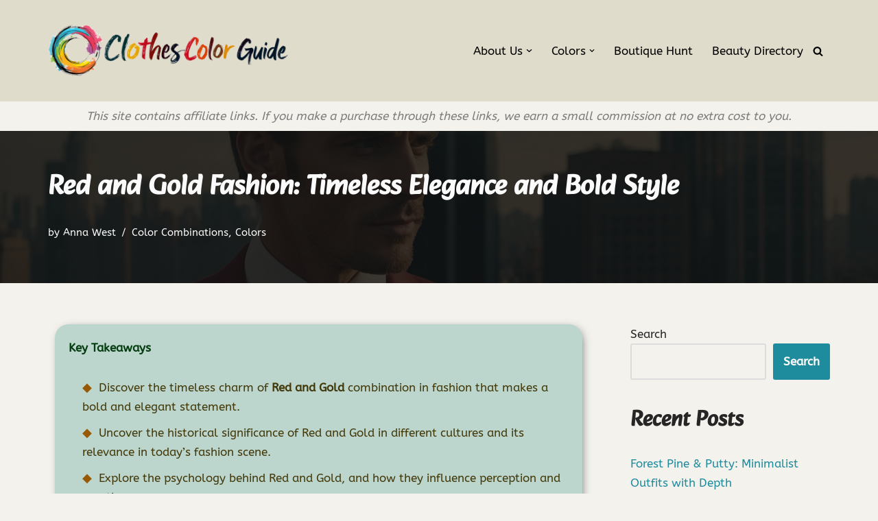

--- FILE ---
content_type: text/html; charset=UTF-8
request_url: https://clothescolorguide.com/red-gold-fashion-timeless-elegance-bold-style/
body_size: 54321
content:
<!DOCTYPE html><html lang="en-US"><head><script data-no-optimize="1">var litespeed_docref=sessionStorage.getItem("litespeed_docref");litespeed_docref&&(Object.defineProperty(document,"referrer",{get:function(){return litespeed_docref}}),sessionStorage.removeItem("litespeed_docref"));</script> <meta charset="UTF-8"><meta name="viewport" content="width=device-width, initial-scale=1, minimum-scale=1"><link rel="profile" href="http://gmpg.org/xfn/11"><link rel="pingback" href="https://clothescolorguide.com/xmlrpc.php"><title>Red and Gold Fashion: Timeless Elegance and Bold Style - Clothes Color Guide</title><meta name="robots" content="max-snippet:-1,max-image-preview:standard,max-video-preview:-1" /><link rel="canonical" href="https://clothescolorguide.com/red-gold-fashion-timeless-elegance-bold-style/" /><meta name="description" content="Explore the bold elegance of red and gold in fashion, their cultural significance, psychology, styling tips, and why this combo remains timeless." /><meta property="og:type" content="article" /><meta property="og:locale" content="en_US" /><meta property="og:site_name" content="Clothes Color Guide" /><meta property="og:title" content="Red and Gold Fashion: Timeless Elegance and Bold Style" /><meta property="og:description" content="Explore the bold elegance of red and gold in fashion, their cultural significance, psychology, styling tips, and why this combo remains timeless." /><meta property="og:url" content="https://clothescolorguide.com/red-gold-fashion-timeless-elegance-bold-style/" /><meta property="og:image" content="https://clothescolorguide.com/wp-content/uploads/2024/04/Red-and-Gold-The-Power-Duo-You-Didnt-Know-You-Needed-7.jpg" /><meta property="og:image:width" content="1792" /><meta property="og:image:height" content="1008" /><meta property="og:image:alt" content="Red and Gold The Power Duo You Didnt Know You Needed 7" /><meta property="article:published_time" content="2025-07-27T05:28:49+00:00" /><meta property="article:modified_time" content="2025-07-27T05:28:55+00:00" /><meta name="twitter:card" content="summary_large_image" /><meta name="twitter:title" content="Red and Gold Fashion: Timeless Elegance and Bold Style" /><meta name="twitter:description" content="Explore the bold elegance of red and gold in fashion, their cultural significance, psychology, styling tips, and why this combo remains timeless." /><meta name="twitter:image" content="https://clothescolorguide.com/wp-content/uploads/2024/04/Red-and-Gold-The-Power-Duo-You-Didnt-Know-You-Needed-7.jpg" /><meta name="twitter:image:alt" content="Red and Gold The Power Duo You Didnt Know You Needed 7" /> <script type="application/ld+json">{"@context":"https://schema.org","@graph":[{"@type":"WebSite","@id":"https://clothescolorguide.com/#/schema/WebSite","url":"https://clothescolorguide.com/","name":"Clothes Color Guide","description":"Your Ultimate Fashion Color Compass","inLanguage":"en-US","potentialAction":{"@type":"SearchAction","target":{"@type":"EntryPoint","urlTemplate":"https://clothescolorguide.com/search/{search_term_string}/"},"query-input":"required name=search_term_string"},"publisher":{"@type":"Organization","@id":"https://clothescolorguide.com/#/schema/Organization","name":"Clothes Color Guide","url":"https://clothescolorguide.com/","logo":{"@type":"ImageObject","url":"https://clothescolorguide.com/wp-content/uploads/2024/10/logo-cuadrado-1.png","contentUrl":"https://clothescolorguide.com/wp-content/uploads/2024/10/logo-cuadrado-1.png","width":372,"height":372,"inLanguage":"en-US","caption":"logo cuadrado 1","contentSize":"30737"}}},{"@type":"WebPage","@id":"https://clothescolorguide.com/red-gold-fashion-timeless-elegance-bold-style/","url":"https://clothescolorguide.com/red-gold-fashion-timeless-elegance-bold-style/","name":"Red and Gold Fashion: Timeless Elegance and Bold Style - Clothes Color Guide","description":"Explore the bold elegance of red and gold in fashion, their cultural significance, psychology, styling tips, and why this combo remains timeless.","inLanguage":"en-US","isPartOf":{"@id":"https://clothescolorguide.com/#/schema/WebSite"},"breadcrumb":{"@type":"BreadcrumbList","@id":"https://clothescolorguide.com/#/schema/BreadcrumbList","itemListElement":[{"@type":"ListItem","position":1,"item":"https://clothescolorguide.com/","name":"Clothes Color Guide"},{"@type":"ListItem","position":2,"item":"https://clothescolorguide.com/category/colors/","name":"Category: Colors"},{"@type":"ListItem","position":3,"item":"https://clothescolorguide.com/category/colors/color-combinations/","name":"Category: Color Combinations"},{"@type":"ListItem","position":4,"name":"Red and Gold Fashion: Timeless Elegance and Bold Style"}]},"potentialAction":{"@type":"ReadAction","target":"https://clothescolorguide.com/red-gold-fashion-timeless-elegance-bold-style/"},"datePublished":"2025-07-27T05:28:49+00:00","dateModified":"2025-07-27T05:28:55+00:00","author":{"@type":"Person","@id":"https://clothescolorguide.com/#/schema/Person/39703796135719a049d58d83185eadd4","name":"Anna West","description":"Anna West, the visionary behind Clothes Color Guide, is our go-to for all things fashion. Merging the finest of runway trends with everyday style, she demystifies the world of color and pattern. While clothing is her mainstay..."}}]}</script> <link rel='dns-prefetch' href='//fonts.googleapis.com' /><link rel="alternate" type="application/rss+xml" title="Clothes Color Guide &raquo; Feed" href="https://clothescolorguide.com/feed/" /><link rel="alternate" type="application/rss+xml" title="Clothes Color Guide &raquo; Comments Feed" href="https://clothescolorguide.com/comments/feed/" /><link rel="alternate" type="application/rss+xml" title="Clothes Color Guide &raquo; Red and Gold Fashion: Timeless Elegance and Bold Style Comments Feed" href="https://clothescolorguide.com/red-gold-fashion-timeless-elegance-bold-style/feed/" /><link rel="alternate" title="oEmbed (JSON)" type="application/json+oembed" href="https://clothescolorguide.com/wp-json/oembed/1.0/embed?url=https%3A%2F%2Fclothescolorguide.com%2Fred-gold-fashion-timeless-elegance-bold-style%2F" /><link rel="alternate" title="oEmbed (XML)" type="text/xml+oembed" href="https://clothescolorguide.com/wp-json/oembed/1.0/embed?url=https%3A%2F%2Fclothescolorguide.com%2Fred-gold-fashion-timeless-elegance-bold-style%2F&#038;format=xml" /><style id='wp-img-auto-sizes-contain-inline-css'>img:is([sizes=auto i],[sizes^="auto," i]){contain-intrinsic-size:3000px 1500px}
/*# sourceURL=wp-img-auto-sizes-contain-inline-css */</style><style id="litespeed-ccss">:root{--wp-admin-theme-color:#007cba;--wp-admin-theme-color--rgb:0,124,186;--wp-admin-theme-color-darker-10:#006ba1;--wp-admin-theme-color-darker-10--rgb:0,107,161;--wp-admin-theme-color-darker-20:#005a87;--wp-admin-theme-color-darker-20--rgb:0,90,135;--wp-admin-border-width-focus:2px;--wp-block-synced-color:#7a00df;--wp-block-synced-color--rgb:122,0,223;--wp-bound-block-color:var(--wp-block-synced-color)}:root{--wp--preset--font-size--normal:16px;--wp--preset--font-size--huge:42px}.screen-reader-text{border:0;clip:rect(1px,1px,1px,1px);clip-path:inset(50%);height:1px;margin:-1px;overflow:hidden;padding:0;position:absolute;width:1px;word-wrap:normal!important}html :where(img[class*=wp-image-]){height:auto;max-width:100%}:where(figure){margin:0 0 1em}.adguru-content-html img{max-width:100%}.align_center{text-align:center}.adguru-zone-wrap{clear:both;max-width:100%;padding:0;margin:0;border:none;overflow:hidden!important}.adguru-zone-wrap.align_center{margin:8px 0}.adguru-zone{display:inline-block;max-width:100%;margin:0;padding:0;border:none;overflow:hidden!important}.adguru-ad-banner{display:inline-block;max-width:100%;margin:0;padding:0;border:none;overflow:hidden!important}button{box-sizing:border-box;border-color:currentColor;text-align:center;font-family:var(--bodyfontfamily),var(--nv-fallback-ff)}.wp-block-search .wp-block-search__button,button{box-sizing:border-box;background:var(--primarybtnbg);color:var(--primarybtncolor);border-style:solid;border-color:currentColor;fill:currentColor;border-width:var(--primarybtnborderwidth,0);border-radius:var(--primarybtnborderradius,3px);padding:var(--primarybtnpadding,13px 15px);font-weight:var(--btnfontweight,700);font-size:var(--btnfs,var(--bodyfontsize));line-height:var(--btnlineheight,1.6);letter-spacing:var(--btnletterspacing,var(--bodyletterspacing));text-transform:var(--btntexttransform,none)}form input:read-write,form.wp-block-search input.wp-block-search__input{border-style:solid;border-color:var(--formfieldbordercolor);border-width:var(--formfieldborderwidth);border-radius:var(--formfieldborderradius,3px);background:var(--formfieldbgcolor);color:var(--formfieldcolor);padding:var(--formfieldpadding);text-transform:var(--formfieldtexttransform);font-weight:var(--formfieldfontweight);font-family:var(--bodyfontfamily);font-size:var(--formfieldfontsize);letter-spacing:var(--formfieldletterspacing);line-height:var(--formfieldlineheight)}form label{font-weight:var(--formlabelfontweight,var(--bodyfontweight));text-transform:var(--formlabeltexttransform);letter-spacing:var(--formlabelletterspacing);line-height:var(--formlabellineheight);font-size:var(--formlabelfontsize,var(--bodyfontsize))}.nv-meta-list li{font-weight:var(--fontweight);text-transform:var(--texttransform);letter-spacing:var(--letterspacing);line-height:var(--lineheight);font-size:var(--fontsize)}.title.entry-title{font-size:var(--fontsize,var(--h1fontsize));font-weight:var(--fontweight,var(--h1fontweight));line-height:var(--lineheight,var(--h1lineheight));letter-spacing:var(--letterspacing,var(--h1letterspacing));text-transform:var(--texttransform,var(--h1texttransform))}.nv-html-content p,body,figure,h1,h2,html,li,p,ul{margin:0;padding:0}h1,h2{font-size:100%;font-weight:400}ul{list-style:none}button,input{margin:0}html{box-sizing:border-box;-ms-overflow-style:scrollbar}*,:after,:before{box-sizing:border-box}img{height:auto;max-width:100%}.container{width:100%;padding-right:15px;padding-left:15px;margin:0 auto;max-width:var(--container)}.row{display:flex;flex-wrap:wrap;margin:0 -15px}.col{padding:0 15px;margin:0 auto;flex-grow:1;max-width:100%}html{font-size:100%}body{background-color:var(--nv-site-bg);color:var(--nv-text-color);font-size:var(--bodyfontsize);line-height:var(--bodylineheight);letter-spacing:var(--bodyletterspacing);font-family:var(--bodyfontfamily),var(--nv-fallback-ff);text-transform:var(--bodytexttransform);font-weight:var(--bodyfontweight);overflow-x:hidden;direction:ltr;-webkit-font-smoothing:antialiased;-moz-osx-font-smoothing:grayscale}h1,h2{margin-bottom:30px;font-family:var(--headingsfontfamily),var(--nv-fallback-ff)}p{margin-bottom:30px}a{--linkdeco:none;color:var(--nv-primary-accent);text-decoration:var(--linkdeco)}.entry-content a:not([class]),.widget_text a:not([class]){--linkdeco:underline}h1{font-size:var(--h1fontsize);font-weight:var(--h1fontweight);line-height:var(--h1lineheight);letter-spacing:var(--h1letterspacing);text-transform:var(--h1texttransform)}h2{font-size:var(--h2fontsize);font-weight:var(--h2fontweight);line-height:var(--h2lineheight);letter-spacing:var(--h2letterspacing);text-transform:var(--h2texttransform)}ul{padding-left:var(--listpad,0)}ul{list-style:var(--liststyle,none)}.show-on-focus{position:absolute;width:1px;height:1px;clip:rect(1px,1px,1px,1px);top:32px;background:var(--nv-site-bg);padding:10px 15px}.screen-reader-text{position:absolute;left:-10000px;top:auto;width:1px;height:1px;overflow:hidden}.nv-icon{fill:currentColor}.nv-search{display:flex}.site-logo{align-items:center;display:flex}.site-logo img{max-width:var(--maxwidth);display:block;margin:0 auto}.header-menu-sidebar .nav-ul .sub-menu{opacity:1;visibility:visible}.dd-title{flex-grow:var(--flexg);display:flex;align-items:center}.nav-ul{display:flex;flex-wrap:wrap;margin-right:calc(var(--spacing)/2*-1);margin-left:calc(var(--spacing)/2*-1)}.nav-ul>li{margin:0 calc(var(--spacing)/2)}.nav-ul li a{min-height:var(--height);color:var(--color);position:relative;width:100%;display:flex;align-items:center}.nav-ul .caret{line-height:0;justify-content:center;display:flex}.nav-ul .caret svg{width:.5em;height:.5em}.nav-ul li{display:block;position:relative}.nav-ul li>.wrap{display:flex;align-items:center}.nav-ul .sub-menu{background:var(--bgcolor,var(--overlaycolor));z-index:100;position:absolute;top:100%;box-shadow:rgba(149,157,165,.2) 0 8px 24px;visibility:hidden;opacity:0;right:0}.nav-ul .sub-menu li{min-width:150px;width:100%}.nav-ul .sub-menu li>.wrap{padding:10px 20px;white-space:nowrap;display:flex}.header-menu-sidebar .nv-nav-wrap{width:100%}.header-menu-sidebar .nav-ul{flex-direction:column;width:100%}.header-menu-sidebar .nav-ul li{width:100%}.header-menu-sidebar .nav-ul li:not([class*=block])>.wrap>a{padding:15px 0;white-space:normal}.header-menu-sidebar .nav-ul .caret svg{width:1em;height:1em}.header-menu-sidebar .nav-ul .caret-wrap{margin:-15px 0;padding:15px}.header-menu-sidebar .nav-ul .sub-menu{left:unset!important;top:unset!important;right:unset!important;background:0;position:relative;max-width:100%;box-shadow:none;display:none}.nv-nav-search{position:absolute;visibility:hidden;opacity:0;right:0;width:auto;padding:10px;z-index:100;background-color:var(--nv-site-bg);box-shadow:rgba(149,157,165,.2) 0 8px 24px;display:flex;align-items:center}.nv-nav-search .container{padding:0}.menu-item-nav-search{outline:0}.menu-item-nav-search svg{width:var(--iconsize);height:var(--iconsize)}.menu-item-nav-search.canvas .nv-nav-search{position:fixed;top:0;bottom:0;width:100%;display:flex;justify-content:center;align-items:center}.menu-item-nav-search.canvas .nv-nav-search .close-container{position:absolute;top:30px;text-align:right}.close-responsive-search{background:0;border:0;--primarybtnhoverbg:0}.close-responsive-search>svg{fill:var(--nv-text-color);width:var(--formfieldfontsize);min-width:25px;min-height:25px}.navbar-toggle-wrapper{align-items:center}.navbar-toggle{--primarybtncolor:var(--color);--primarybtnhovercolor:var(--color);--primarybtnbg:var(--bgcolor,transparent);--primarybtnhoverbg:var(--bgcolor,transparent);--primarybtnborderwidth:var(--borderwidth,1px);--primarybtnborderradius:var(--borderradius,0);padding:var(--padding,10px 15px);box-shadow:none;display:flex;align-items:center}.icon-bar{background-color:currentColor;position:relative;display:block;width:15px;height:2px}.icon-bar:nth-child(2){margin:3px 0}.wrapper{display:flex;min-height:100vh;flex-direction:column;position:relative}body>.wrapper:not(.et-fb-iframe-ancestor){overflow:hidden}.neve-main{flex:1 auto}input[type=search]{display:inline-block;-webkit-appearance:none;-moz-appearance:none;appearance:none;outline:0;resize:vertical}button,input{line-height:inherit;box-sizing:border-box}::placeholder{color:inherit;opacity:.5}label{display:inline-block}.search-form{display:flex;max-width:100%;line-height:1;--primarybtnbg:var(--formfieldbgcolor);--primarybtnhoverbg:var(--formfieldbgcolor);--primarybtncolor:var(--formfieldbordercolor);--primarybtnhovercolor:var(--formfieldbordercolor)}.search-form svg{fill:var(--formfieldcolor);width:var(--formfieldfontsize);opacity:.5;height:auto}.search-form .search-submit{display:flex;justify-content:center;align-items:center;min-width:45px;z-index:1;--primarybtnborderwidth:var(--formfieldborderwidth);--primarybtnborderradius:var(--formfieldborderradius);--primarybtnpadding:var(--formfieldpadding);border-bottom-left-radius:0;border-top-left-radius:0;border-left:0;border-color:var(--formfieldbordercolor);position:relative;height:var(--height);overflow:hidden;white-space:nowrap}.search-form .search-submit:before{content:"";display:block;width:3px;height:100%;background-color:var(--formfieldbgcolor);left:-3px;top:0;bottom:0;position:absolute}.search-form .search-field{overflow:hidden;text-overflow:ellipsis;height:var(--height);border-right:0;flex-grow:1;border-top-right-radius:0;border-bottom-right-radius:0;width:calc(100% - 45px);max-width:100%}.nv-meta-list{margin-bottom:20px;font-size:.9em}.nv-meta-list li,.nv-meta-list span{display:inline-block}.nv-meta-list li:not(:last-child):after{content:"/";padding:0 8px}.entry-title{word-wrap:break-word}article{word-break:break-word}.nv-single-post-wrap>div:first-child{margin-top:60px}.nv-single-post-wrap>div:last-child{padding-bottom:30px}.nv-post-cover{min-height:var(--height);padding:var(--padding);justify-content:var(--justify,center);display:flex;position:relative;background-size:cover;background-repeat:no-repeat;background-position:center;text-align:var(--textalign,center)}.nv-post-cover .nv-title-meta-wrap{color:var(--color,var(--nv-text-dark-bg));display:flex;flex-direction:column;z-index:1;align-self:var(--valign,flex-end)}.nv-post-cover .nv-title-meta-wrap>:last-child{margin-bottom:0}.nv-post-cover .nv-title-meta-wrap a{color:var(--color,var(--nv-text-dark-bg))}.nv-post-cover .container{display:flex;justify-content:var(--justify,center)}.nv-overlay{background:var(--bgcolor,var(--nv-dark-bg));mix-blend-mode:var(--blendmode,normal);opacity:calc(var(--opacity)/100);position:absolute;left:0;right:0;top:0;bottom:0}.nv-content-wrap{--listpad:20px;--liststyle:disc;--img-m:24px}.nv-content-wrap ul{margin:30px 0}.nv-content-wrap li{margin-top:10px}.nv-single-post-wrap{margin-bottom:60px}.nv-sidebar-wrap{padding:60px 15px;margin-bottom:20px;flex-grow:1}.widget{word-break:break-word;margin-bottom:40px}.widget:last-child{margin:0}.widget ul{padding:0}.widget li{margin-top:10px}.hfg-is-group{display:flex;align-items:center}.component-wrap,.item--inner,.menu-item-nav-search,.nav-ul .wrap a .dd-title,.nav-ul a,.site-logo{justify-content:var(--justify,flex-start);text-align:var(--textalign,left)}@media (min-width:960px){.neve-main>.container .col{max-width:70%}.neve-main>.container>.row{flex-wrap:nowrap}.nv-sidebar-wrap{max-width:30%}.nv-sidebar-wrap.nv-right{padding-left:45px}}.header-menu-sidebar{padding:0;position:fixed;max-width:100%;top:0;z-index:999900;visibility:hidden;display:flex;height:100vh}.header-menu-sidebar .navbar-toggle-wrapper{display:flex;justify-content:flex-end;padding:8px 10px}.header-menu-sidebar .navbar-toggle-wrapper button.navbar-toggle{position:relative}.header-menu-sidebar-bg{background:var(--bgcolor);color:var(--color);position:relative;display:flex;flex-direction:column;word-wrap:break-word;width:100%}.header-menu-sidebar-inner{padding:20px 0;overflow-x:hidden;height:100%;display:none;opacity:0}.header-menu-sidebar-inner .item--inner{width:100%}.menu_sidebar_slide_left .header-menu-sidebar{left:0;transform:translateX(-100%)}.hfg-ov{top:0;bottom:0;right:0;left:0;background:rgba(0,0,0,.5);position:fixed;transform:translate3d(0,0,0);z-index:999899;visibility:hidden;opacity:0}.site-footer .item--inner{width:100%}.site-footer p:last-child{margin-bottom:0}.footer--row .hfg-slot{display:flex;flex-direction:column}.footer--row .row{display:grid;align-items:var(--valign)}.footer--row .builder-item{width:100%}@media (max-width:960px){footer .footer--row-inner .row{grid-template-columns:1fr}}.site-header{position:relative}.site-header .header--row-inner{align-items:center;display:flex}.builder-item{margin:4px 0;position:relative;min-height:1px;padding-right:15px;padding-left:15px}@media (min-width:960px){.builder-item{margin:8px 0}}.hfg-slot{display:flex;align-items:center}.hfg-slot.right{justify-content:flex-end}.hfg-slot.center{justify-content:center}.header-menu-sidebar-bg,[class*=row-inner]{position:relative;background:var(--bgimage,var(--bgcolor,#fff));background-position:var(--bgposition,center);background-repeat:no-repeat;background-size:cover;background-attachment:var(--bgattachment)}.header-menu-sidebar-bg:before,[class*=row-inner]:before{display:block;width:100%;top:0;bottom:0;position:absolute;content:"";background-color:var(--overlaycolor);opacity:var(--bgoverlayopacity)}[class*=row-inner]:not(.footer--row-inner){border-bottom:var(--rowbwidth,0) solid var(--rowbcolor)}.footer--row-inner{border-top:var(--rowbwidth,0) solid var(--rowbcolor)}[data-row-id]{color:var(--color);background:var(--bgcolor)}[data-row-id] a{color:var(--color)}[data-row-id] .row{display:grid;grid-template-columns:auto auto;min-height:var(--height,auto)}.has-center .row--wrapper{grid-template-columns:1fr auto 1fr}.hfg_header.site-header{box-shadow:0 -1px 3px rgba(0,0,0,.1)}.header .builder-item .item--inner[class*=nav-icon]{padding:0!important}.hfg-grid{display:flex}@media (min-width:960px){.hide-on-desktop{display:none}}@media (max-width:959px){.hide-on-tablet{display:none}}@media (max-width:576px){.hide-on-mobile{display:none}}.component-wrap{display:flex;margin:4px 0}.builder-item .item--inner{color:var(--color);font-family:var(--fontfamily,var(--bodyfontfamily));font-size:var(--fontsize,var(--bodyfontsize));line-height:var(--lineheight,var(--bodylineheight));letter-spacing:var(--letterspacing,var(--bodyletterspacing));font-weight:var(--fontweight,var(--bodyfontweight));text-transform:var(--texttransform,var(--bodytexttransform));padding:var(--padding,0);margin:var(--margin,0);position:relative}.builder-item .item--inner.has_menu{position:unset}h1{font-family:var(--h1fontfamily)}h2{font-family:var(--h2fontfamily)}.nv-meta-list li.meta:not(:last-child):after{content:"/"}.nv-meta-list li.last:after{content:""!important}:root{--container:748px;--postwidth:100%;--primarybtnbg:var(--nv-primary-accent);--primarybtnhoverbg:var(--nv-primary-accent);--primarybtncolor:#fff;--secondarybtncolor:var(--nv-primary-accent);--primarybtnhovercolor:#fff;--secondarybtnhovercolor:var(--nv-primary-accent);--primarybtnborderradius:3px;--secondarybtnborderradius:3px;--secondarybtnborderwidth:3px;--btnpadding:13px 15px;--primarybtnpadding:13px 15px;--secondarybtnpadding:calc(13px - 3px) calc(15px - 3px);--bodyfontfamily:ABeeZee;--bodyfontsize:18px;--bodylineheight:1.6em;--bodyletterspacing:0px;--bodyfontweight:400;--bodytexttransform:none;--h1fontfamily:Alkatra;--h1fontsize:32px;--h1fontweight:700;--h1lineheight:1.2em;--h1letterspacing:0px;--h1texttransform:none;--h2fontfamily:Alkatra;--h2fontsize:28px;--h2fontweight:700;--h2lineheight:1.3em;--h2letterspacing:0px;--h2texttransform:none;--h3fontfamily:Alkatra;--h3fontsize:22px;--h3fontweight:700;--h3lineheight:1.4em;--h3letterspacing:0px;--h3texttransform:none;--h4fontsize:20px;--h4fontweight:700;--h4lineheight:1.6em;--h4letterspacing:0px;--h4texttransform:none;--h5fontsize:16px;--h5fontweight:700;--h5lineheight:1.6;--h5letterspacing:0px;--h5texttransform:none;--h6fontsize:14px;--h6fontweight:700;--h6lineheight:1.6;--h6letterspacing:0px;--h6texttransform:none;--formfieldborderwidth:2px;--formfieldborderradius:3px;--formfieldbgcolor:var(--nv-site-bg);--formfieldbordercolor:#ddd;--formfieldcolor:var(--nv-text-color);--formfieldpadding:10px 12px}.nv-meta-list{--avatarsize:20px}.single .nv-meta-list{--avatarsize:20px}.neve-main{--boxshadow:0 3px 6px -5px rgba(0,0,0,.1),0 4px 8px rgba(0,0,0,.1)}.nv-post-cover{--height:250px;--padding:40px 15px;--justify:flex-start;--textalign:left;--valign:center}.nv-post-cover .nv-title-meta-wrap{--textalign:left}.nv-overlay{--opacity:82;--blendmode:normal}.single:not(.single-product){--c-vspace:0 0 0 0}.single:not(.single-product) .neve-main{--c-vspace:0 0 0 0}.single-post .neve-main{--c-vspace:0 0 0 0}.header-main{--rowbcolor:var(--nv-light-bg);--color:#000;--bgcolor:#e0dccb}.header-bottom{--rowbcolor:var(--nv-light-bg);--color:#666;--bgcolor:var(--nv-site-bg)}.header-menu-sidebar-bg{--justify:flex-start;--textalign:left;--flexg:1;--wrapdropdownwidth:auto;--color:var(--nv-text-color);--bgcolor:var(--nv-site-bg)}.header-menu-sidebar{width:360px}.builder-item--logo{--maxwidth:171px;--fs:24px;--padding:10px 0;--margin:0;--textalign:center;--justify:center}.builder-item--nav-icon,.header-menu-sidebar .close-sidebar-panel .navbar-toggle{--borderradius:0}.builder-item--nav-icon{--label-margin:0 5px 0 0;--padding:10px 15px;--margin:0}.builder-item--primary-menu{--hovercolor:var(--nv-secondary-accent);--hovertextcolor:var(--nv-text-color);--activecolor:var(--nv-primary-accent);--spacing:20px;--height:25px;--padding:0;--margin:0;--fontsize:1em;--lineheight:1.6;--letterspacing:0px;--fontweight:500;--texttransform:none;--iconsize:1em}.builder-item--custom_html{--color:#7e7b7b;--padding:0;--margin:0;--fontsize:14px;--lineheight:1.4em;--letterspacing:0px;--fontweight:200;--texttransform:none;--iconsize:14px;--textalign:left;--justify:flex-start}.builder-item--header_search_responsive{--iconsize:15px;--formfieldfontsize:14px;--formfieldborderwidth:2px;--formfieldborderradius:2px;--height:40px;--padding:0 10px;--margin:0}.footer-bottom-inner .row{grid-template-columns:1fr 1fr 1fr;--valign:flex-start}.footer-bottom{--rowbcolor:var(--nv-light-bg);--color:#010101;--bgcolor:#e0dccb}.builder-item--footer-one-widgets{--padding:0;--margin:0;--textalign:left;--justify:flex-start}.builder-item--footer-three-widgets{--padding:0;--margin:0;--textalign:left;--justify:flex-start}.builder-item--footer-four-widgets{--padding:0;--margin:0;--textalign:left;--justify:flex-start}@media (min-width:576px){:root{--container:992px;--postwidth:50%;--btnpadding:13px 15px;--primarybtnpadding:13px 15px;--secondarybtnpadding:calc(13px - 3px) calc(15px - 3px);--bodyfontsize:18px;--bodylineheight:1.6em;--bodyletterspacing:0px;--h1fontsize:38px;--h1lineheight:1.2em;--h1letterspacing:0px;--h2fontsize:30px;--h2lineheight:1.2em;--h2letterspacing:0px;--h3fontsize:26px;--h3lineheight:1.4em;--h3letterspacing:0px;--h4fontsize:22px;--h4lineheight:1.5em;--h4letterspacing:0px;--h5fontsize:18px;--h5lineheight:1.6;--h5letterspacing:0px;--h6fontsize:14px;--h6lineheight:1.6;--h6letterspacing:0px}.nv-meta-list{--avatarsize:20px}.single .nv-meta-list{--avatarsize:20px}.nv-post-cover{--height:320px;--padding:60px 30px;--justify:flex-start;--textalign:left;--valign:center}.nv-post-cover .nv-title-meta-wrap{--textalign:left}.single:not(.single-product){--c-vspace:0 0 0 0}.single:not(.single-product) .neve-main{--c-vspace:0 0 0 0}.single-post .neve-main{--c-vspace:0 0 0 0}.header-menu-sidebar-bg{--justify:flex-start;--textalign:left;--flexg:1;--wrapdropdownwidth:auto}.header-menu-sidebar{width:360px}.builder-item--logo{--maxwidth:350px;--fs:24px;--padding:10px 0;--margin:0;--textalign:center;--justify:center}.builder-item--nav-icon{--label-margin:0 5px 0 0;--padding:10px 15px;--margin:0}.builder-item--primary-menu{--spacing:20px;--height:25px;--padding:0;--margin:0;--fontsize:1em;--lineheight:1.6;--letterspacing:0px;--iconsize:1em}.builder-item--custom_html{--padding:0;--margin:0;--fontsize:1em;--lineheight:1.6em;--letterspacing:0px;--iconsize:1em;--textalign:left;--justify:flex-start}.builder-item--header_search_responsive{--formfieldfontsize:14px;--formfieldborderwidth:2px;--formfieldborderradius:2px;--height:40px;--padding:0 10px;--margin:0}.builder-item--footer-one-widgets{--padding:0;--margin:0;--textalign:left;--justify:flex-start}.builder-item--footer-three-widgets{--padding:0;--margin:0;--textalign:left;--justify:flex-start}.builder-item--footer-four-widgets{--padding:0;--margin:0;--textalign:left;--justify:flex-start}}@media (min-width:960px){:root{--container:1170px;--postwidth:25%;--btnpadding:13px 15px;--primarybtnpadding:13px 15px;--secondarybtnpadding:calc(13px - 3px) calc(15px - 3px);--bodyfontsize:17px;--bodylineheight:1.7em;--bodyletterspacing:0px;--h1fontsize:40px;--h1lineheight:1.1em;--h1letterspacing:0px;--h2fontsize:32px;--h2lineheight:1.2em;--h2letterspacing:0px;--h3fontsize:20px;--h3lineheight:1.4em;--h3letterspacing:0px;--h4fontsize:24px;--h4lineheight:1.5em;--h4letterspacing:0px;--h5fontsize:20px;--h5lineheight:1.6;--h5letterspacing:0px;--h6fontsize:16px;--h6lineheight:1.6;--h6letterspacing:0px}.neve-main>.single-post-container .nv-single-post-wrap.col{max-width:70%}.neve-main>.single-post-container .nv-sidebar-wrap{max-width:30%}.nv-meta-list{--avatarsize:20px}.single .nv-meta-list{--avatarsize:20px}.nv-post-cover{--height:182px;--padding:60px 40px;--justify:flex-start;--textalign:left;--valign:center}.nv-post-cover .nv-title-meta-wrap{--textalign:left}.single:not(.single-product){--c-vspace:0 0 0 0}.single:not(.single-product) .neve-main{--c-vspace:0 0 0 0}.single-post .neve-main{--c-vspace:0 0 0 0}.header-menu-sidebar-bg{--justify:flex-start;--textalign:left;--flexg:1;--wrapdropdownwidth:auto}.header-menu-sidebar{width:360px}.builder-item--logo{--maxwidth:350px;--fs:24px;--padding:10px 0;--margin:0;--textalign:center;--justify:center}.builder-item--nav-icon{--label-margin:0 5px 0 0;--padding:10px 15px;--margin:0}.builder-item--primary-menu{--spacing:20px;--height:25px;--padding:0;--margin:0;--fontsize:1em;--lineheight:1.6;--letterspacing:0px;--iconsize:1em}.builder-item--custom_html{--padding:0;--margin:0;--fontsize:1em;--lineheight:1.6em;--letterspacing:0px;--iconsize:1em;--textalign:left;--justify:flex-start}.builder-item--header_search_responsive{--formfieldfontsize:14px;--formfieldborderwidth:2px;--formfieldborderradius:2px;--height:40px;--padding:0 10px;--margin:0}.builder-item--footer-one-widgets{--padding:0;--margin:0;--textalign:left;--justify:flex-start}.builder-item--footer-three-widgets{--padding:0;--margin:0;--textalign:left;--justify:flex-start}.builder-item--footer-four-widgets{--padding:0;--margin:0;--textalign:left;--justify:flex-start}}:root{--nv-primary-accent:#1f8c9d;--nv-secondary-accent:#64b6c3;--nv-site-bg:#f4f2ed;--nv-light-bg:#f4f2ed;--nv-dark-bg:#121212;--nv-text-color:#272626;--nv-text-dark-bg:#fafafa;--nv-c-1:#9463ae;--nv-c-2:#be574b;--nv-fallback-ff:Arial,Helvetica,sans-serif}:root{--global-kb-font-size-sm:clamp(.8rem,.73rem + .217vw,.9rem);--global-kb-font-size-md:clamp(1.1rem,.995rem + .326vw,1.25rem);--global-kb-font-size-lg:clamp(1.75rem,1.576rem + .543vw,2rem);--global-kb-font-size-xl:clamp(2.25rem,1.728rem + 1.63vw,3rem);--global-kb-font-size-xxl:clamp(2.5rem,1.456rem + 3.26vw,4rem);--global-kb-font-size-xxxl:clamp(2.75rem,.489rem + 7.065vw,6rem)}:root{--global-palette1:#3182ce;--global-palette2:#2b6cb0;--global-palette3:#1a202c;--global-palette4:#2d3748;--global-palette5:#4a5568;--global-palette6:#718096;--global-palette7:#edf2f7;--global-palette8:#f7fafc;--global-palette9:#fff}article .wp-block-group__inner-container{padding-right:20px!important;padding-left:20px!important;padding-top:20px!important;padding-bottom:10px!important;-webkit-box-shadow:3px 3px 15px -6px rgba(0,0,0,.75);-moz-box-shadow:3px 3px 15px -6px rgba(0,0,0,.75);box-shadow:3px 3px 15px -6px rgba(0,0,0,.75)}.entry-content .wp-block-group__inner-container{background:#bcd6ce;color:#423808;margin:10px;border-radius:20px;margin-bottom:30px}.entry-content .wp-block-group__inner-container p strong{color:#043d0f}.entry-content .wp-block-group__inner-container li:before{content:"◆ ";color:#975904;margin-right:10px;font-size:18px;display:inline-block}.entry-content .wp-block-group__inner-container ul{list-style-type:none}.nav-ul li>.wrap{display:flex;align-items:center;position:relative;padding:0 4px}.nav-ul:not(.menu-mobile):not(.neve-mega-menu)>li>.wrap>a{padding-top:1px}.header-menu-sidebar .nav-ul li .wrap{padding:0 4px}.header-menu-sidebar .nav-ul li .wrap a{flex-grow:1;display:flex}.header-menu-sidebar .nav-ul li .wrap a .dd-title{width:var(--wrapdropdownwidth)}.header-menu-sidebar .nav-ul li .wrap button{border:0;z-index:1;background:0}.header-menu-sidebar .nav-ul li:not([class*=block]):not(.menu-item-has-children)>.wrap>a{padding-right:calc(1em + (18px*2));text-wrap:wrap;white-space:normal}.header-menu-sidebar .nav-ul li.menu-item-has-children:not([class*=block])>.wrap>a{margin-right:calc(-1em - (18px*2));padding-right:46px}ul{box-sizing:border-box}.wp-block-group{box-sizing:border-box}.wp-block-search__button{margin-left:10px;word-break:normal}:where(.wp-block-search__button){border:1px solid #ccc;padding:6px 10px}.wp-block-search__inside-wrapper{display:flex;flex:auto;flex-wrap:nowrap;max-width:100%}.wp-block-search__label{width:100%}.wp-block-search__input{appearance:none;border:1px solid #949494;flex-grow:1;margin-left:0;margin-right:0;min-width:3rem;padding:8px;text-decoration:unset!important}:where(.wp-block-search__input){font-family:inherit;font-size:inherit;font-style:inherit;font-weight:inherit;letter-spacing:inherit;line-height:inherit;text-transform:inherit}.wp-block-latest-posts{box-sizing:border-box}.wp-block-latest-posts.wp-block-latest-posts__list{list-style:none}.wp-block-latest-posts.wp-block-latest-posts__list li{clear:both;overflow-wrap:break-word}:root :where(.wp-block-latest-posts.wp-block-latest-posts__list){padding-left:0}.wp-block-spacer{clear:both}:root{--wp--preset--aspect-ratio--square:1;--wp--preset--aspect-ratio--4-3:4/3;--wp--preset--aspect-ratio--3-4:3/4;--wp--preset--aspect-ratio--3-2:3/2;--wp--preset--aspect-ratio--2-3:2/3;--wp--preset--aspect-ratio--16-9:16/9;--wp--preset--aspect-ratio--9-16:9/16;--wp--preset--color--black:#000;--wp--preset--color--cyan-bluish-gray:#abb8c3;--wp--preset--color--white:#fff;--wp--preset--color--pale-pink:#f78da7;--wp--preset--color--vivid-red:#cf2e2e;--wp--preset--color--luminous-vivid-orange:#ff6900;--wp--preset--color--luminous-vivid-amber:#fcb900;--wp--preset--color--light-green-cyan:#7bdcb5;--wp--preset--color--vivid-green-cyan:#00d084;--wp--preset--color--pale-cyan-blue:#8ed1fc;--wp--preset--color--vivid-cyan-blue:#0693e3;--wp--preset--color--vivid-purple:#9b51e0;--wp--preset--color--neve-link-color:var(--nv-primary-accent);--wp--preset--color--neve-link-hover-color:var(--nv-secondary-accent);--wp--preset--color--nv-site-bg:var(--nv-site-bg);--wp--preset--color--nv-light-bg:var(--nv-light-bg);--wp--preset--color--nv-dark-bg:var(--nv-dark-bg);--wp--preset--color--neve-text-color:var(--nv-text-color);--wp--preset--color--nv-text-dark-bg:var(--nv-text-dark-bg);--wp--preset--color--nv-c-1:var(--nv-c-1);--wp--preset--color--nv-c-2:var(--nv-c-2);--wp--preset--gradient--vivid-cyan-blue-to-vivid-purple:linear-gradient(135deg,rgba(6,147,227,1) 0%,#9b51e0 100%);--wp--preset--gradient--light-green-cyan-to-vivid-green-cyan:linear-gradient(135deg,#7adcb4 0%,#00d082 100%);--wp--preset--gradient--luminous-vivid-amber-to-luminous-vivid-orange:linear-gradient(135deg,rgba(252,185,0,1) 0%,rgba(255,105,0,1) 100%);--wp--preset--gradient--luminous-vivid-orange-to-vivid-red:linear-gradient(135deg,rgba(255,105,0,1) 0%,#cf2e2e 100%);--wp--preset--gradient--very-light-gray-to-cyan-bluish-gray:linear-gradient(135deg,#eee 0%,#a9b8c3 100%);--wp--preset--gradient--cool-to-warm-spectrum:linear-gradient(135deg,#4aeadc 0%,#9778d1 20%,#cf2aba 40%,#ee2c82 60%,#fb6962 80%,#fef84c 100%);--wp--preset--gradient--blush-light-purple:linear-gradient(135deg,#ffceec 0%,#9896f0 100%);--wp--preset--gradient--blush-bordeaux:linear-gradient(135deg,#fecda5 0%,#fe2d2d 50%,#6b003e 100%);--wp--preset--gradient--luminous-dusk:linear-gradient(135deg,#ffcb70 0%,#c751c0 50%,#4158d0 100%);--wp--preset--gradient--pale-ocean:linear-gradient(135deg,#fff5cb 0%,#b6e3d4 50%,#33a7b5 100%);--wp--preset--gradient--electric-grass:linear-gradient(135deg,#caf880 0%,#71ce7e 100%);--wp--preset--gradient--midnight:linear-gradient(135deg,#020381 0%,#2874fc 100%);--wp--preset--font-size--small:13px;--wp--preset--font-size--medium:20px;--wp--preset--font-size--large:36px;--wp--preset--font-size--x-large:42px;--wp--preset--spacing--20:.44rem;--wp--preset--spacing--30:.67rem;--wp--preset--spacing--40:1rem;--wp--preset--spacing--50:1.5rem;--wp--preset--spacing--60:2.25rem;--wp--preset--spacing--70:3.38rem;--wp--preset--spacing--80:5.06rem;--wp--preset--shadow--natural:6px 6px 9px rgba(0,0,0,.2);--wp--preset--shadow--deep:12px 12px 50px rgba(0,0,0,.4);--wp--preset--shadow--sharp:6px 6px 0px rgba(0,0,0,.2);--wp--preset--shadow--outlined:6px 6px 0px -3px rgba(255,255,255,1),6px 6px rgba(0,0,0,1);--wp--preset--shadow--crisp:6px 6px 0px rgba(0,0,0,1)}</style><link rel="preload" data-asynced="1" data-optimized="2" as="style" onload="this.onload=null;this.rel='stylesheet'" href="https://clothescolorguide.com/wp-content/litespeed/ucss/3e595dda8f8893ae3ea9588ad5f37219.css?ver=5f968" /><script type="litespeed/javascript">!function(a){"use strict";var b=function(b,c,d){function e(a){return h.body?a():void setTimeout(function(){e(a)})}function f(){i.addEventListener&&i.removeEventListener("load",f),i.media=d||"all"}var g,h=a.document,i=h.createElement("link");if(c)g=c;else{var j=(h.body||h.getElementsByTagName("head")[0]).childNodes;g=j[j.length-1]}var k=h.styleSheets;i.rel="stylesheet",i.href=b,i.media="only x",e(function(){g.parentNode.insertBefore(i,c?g:g.nextSibling)});var l=function(a){for(var b=i.href,c=k.length;c--;)if(k[c].href===b)return a();setTimeout(function(){l(a)})};return i.addEventListener&&i.addEventListener("load",f),i.onloadcssdefined=l,l(f),i};"undefined"!=typeof exports?exports.loadCSS=b:a.loadCSS=b}("undefined"!=typeof global?global:this);!function(a){if(a.loadCSS){var b=loadCSS.relpreload={};if(b.support=function(){try{return a.document.createElement("link").relList.supports("preload")}catch(b){return!1}},b.poly=function(){for(var b=a.document.getElementsByTagName("link"),c=0;c<b.length;c++){var d=b[c];"preload"===d.rel&&"style"===d.getAttribute("as")&&(a.loadCSS(d.href,d,d.getAttribute("media")),d.rel=null)}},!b.support()){b.poly();var c=a.setInterval(b.poly,300);a.addEventListener&&a.addEventListener("load",function(){b.poly(),a.clearInterval(c)}),a.attachEvent&&a.attachEvent("onload",function(){a.clearInterval(c)})}}}(this);</script> <style id='wp-block-library-inline-css'>:root{--wp-block-synced-color:#7a00df;--wp-block-synced-color--rgb:122,0,223;--wp-bound-block-color:var(--wp-block-synced-color);--wp-editor-canvas-background:#ddd;--wp-admin-theme-color:#007cba;--wp-admin-theme-color--rgb:0,124,186;--wp-admin-theme-color-darker-10:#006ba1;--wp-admin-theme-color-darker-10--rgb:0,107,160.5;--wp-admin-theme-color-darker-20:#005a87;--wp-admin-theme-color-darker-20--rgb:0,90,135;--wp-admin-border-width-focus:2px}@media (min-resolution:192dpi){:root{--wp-admin-border-width-focus:1.5px}}.wp-element-button{cursor:pointer}:root .has-very-light-gray-background-color{background-color:#eee}:root .has-very-dark-gray-background-color{background-color:#313131}:root .has-very-light-gray-color{color:#eee}:root .has-very-dark-gray-color{color:#313131}:root .has-vivid-green-cyan-to-vivid-cyan-blue-gradient-background{background:linear-gradient(135deg,#00d084,#0693e3)}:root .has-purple-crush-gradient-background{background:linear-gradient(135deg,#34e2e4,#4721fb 50%,#ab1dfe)}:root .has-hazy-dawn-gradient-background{background:linear-gradient(135deg,#faaca8,#dad0ec)}:root .has-subdued-olive-gradient-background{background:linear-gradient(135deg,#fafae1,#67a671)}:root .has-atomic-cream-gradient-background{background:linear-gradient(135deg,#fdd79a,#004a59)}:root .has-nightshade-gradient-background{background:linear-gradient(135deg,#330968,#31cdcf)}:root .has-midnight-gradient-background{background:linear-gradient(135deg,#020381,#2874fc)}:root{--wp--preset--font-size--normal:16px;--wp--preset--font-size--huge:42px}.has-regular-font-size{font-size:1em}.has-larger-font-size{font-size:2.625em}.has-normal-font-size{font-size:var(--wp--preset--font-size--normal)}.has-huge-font-size{font-size:var(--wp--preset--font-size--huge)}.has-text-align-center{text-align:center}.has-text-align-left{text-align:left}.has-text-align-right{text-align:right}.has-fit-text{white-space:nowrap!important}#end-resizable-editor-section{display:none}.aligncenter{clear:both}.items-justified-left{justify-content:flex-start}.items-justified-center{justify-content:center}.items-justified-right{justify-content:flex-end}.items-justified-space-between{justify-content:space-between}.screen-reader-text{border:0;clip-path:inset(50%);height:1px;margin:-1px;overflow:hidden;padding:0;position:absolute;width:1px;word-wrap:normal!important}.screen-reader-text:focus{background-color:#ddd;clip-path:none;color:#444;display:block;font-size:1em;height:auto;left:5px;line-height:normal;padding:15px 23px 14px;text-decoration:none;top:5px;width:auto;z-index:100000}html :where(.has-border-color){border-style:solid}html :where([style*=border-top-color]){border-top-style:solid}html :where([style*=border-right-color]){border-right-style:solid}html :where([style*=border-bottom-color]){border-bottom-style:solid}html :where([style*=border-left-color]){border-left-style:solid}html :where([style*=border-width]){border-style:solid}html :where([style*=border-top-width]){border-top-style:solid}html :where([style*=border-right-width]){border-right-style:solid}html :where([style*=border-bottom-width]){border-bottom-style:solid}html :where([style*=border-left-width]){border-left-style:solid}html :where(img[class*=wp-image-]){height:auto;max-width:100%}:where(figure){margin:0 0 1em}html :where(.is-position-sticky){--wp-admin--admin-bar--position-offset:var(--wp-admin--admin-bar--height,0px)}@media screen and (max-width:600px){html :where(.is-position-sticky){--wp-admin--admin-bar--position-offset:0px}}

/*# sourceURL=wp-block-library-inline-css */</style><style id='wp-block-archives-inline-css'>.wp-block-archives{box-sizing:border-box}.wp-block-archives-dropdown label{display:block}
/*# sourceURL=https://clothescolorguide.com/wp-includes/blocks/archives/style.min.css */</style><style id='wp-block-heading-inline-css'>h1:where(.wp-block-heading).has-background,h2:where(.wp-block-heading).has-background,h3:where(.wp-block-heading).has-background,h4:where(.wp-block-heading).has-background,h5:where(.wp-block-heading).has-background,h6:where(.wp-block-heading).has-background{padding:1.25em 2.375em}h1.has-text-align-left[style*=writing-mode]:where([style*=vertical-lr]),h1.has-text-align-right[style*=writing-mode]:where([style*=vertical-rl]),h2.has-text-align-left[style*=writing-mode]:where([style*=vertical-lr]),h2.has-text-align-right[style*=writing-mode]:where([style*=vertical-rl]),h3.has-text-align-left[style*=writing-mode]:where([style*=vertical-lr]),h3.has-text-align-right[style*=writing-mode]:where([style*=vertical-rl]),h4.has-text-align-left[style*=writing-mode]:where([style*=vertical-lr]),h4.has-text-align-right[style*=writing-mode]:where([style*=vertical-rl]),h5.has-text-align-left[style*=writing-mode]:where([style*=vertical-lr]),h5.has-text-align-right[style*=writing-mode]:where([style*=vertical-rl]),h6.has-text-align-left[style*=writing-mode]:where([style*=vertical-lr]),h6.has-text-align-right[style*=writing-mode]:where([style*=vertical-rl]){rotate:180deg}
/*# sourceURL=https://clothescolorguide.com/wp-includes/blocks/heading/style.min.css */</style><style id='wp-block-image-inline-css'>.wp-block-image>a,.wp-block-image>figure>a{display:inline-block}.wp-block-image img{box-sizing:border-box;height:auto;max-width:100%;vertical-align:bottom}@media not (prefers-reduced-motion){.wp-block-image img.hide{visibility:hidden}.wp-block-image img.show{animation:show-content-image .4s}}.wp-block-image[style*=border-radius] img,.wp-block-image[style*=border-radius]>a{border-radius:inherit}.wp-block-image.has-custom-border img{box-sizing:border-box}.wp-block-image.aligncenter{text-align:center}.wp-block-image.alignfull>a,.wp-block-image.alignwide>a{width:100%}.wp-block-image.alignfull img,.wp-block-image.alignwide img{height:auto;width:100%}.wp-block-image .aligncenter,.wp-block-image .alignleft,.wp-block-image .alignright,.wp-block-image.aligncenter,.wp-block-image.alignleft,.wp-block-image.alignright{display:table}.wp-block-image .aligncenter>figcaption,.wp-block-image .alignleft>figcaption,.wp-block-image .alignright>figcaption,.wp-block-image.aligncenter>figcaption,.wp-block-image.alignleft>figcaption,.wp-block-image.alignright>figcaption{caption-side:bottom;display:table-caption}.wp-block-image .alignleft{float:left;margin:.5em 1em .5em 0}.wp-block-image .alignright{float:right;margin:.5em 0 .5em 1em}.wp-block-image .aligncenter{margin-left:auto;margin-right:auto}.wp-block-image :where(figcaption){margin-bottom:1em;margin-top:.5em}.wp-block-image.is-style-circle-mask img{border-radius:9999px}@supports ((-webkit-mask-image:none) or (mask-image:none)) or (-webkit-mask-image:none){.wp-block-image.is-style-circle-mask img{border-radius:0;-webkit-mask-image:url('data:image/svg+xml;utf8,<svg viewBox="0 0 100 100" xmlns="http://www.w3.org/2000/svg"><circle cx="50" cy="50" r="50"/></svg>');mask-image:url('data:image/svg+xml;utf8,<svg viewBox="0 0 100 100" xmlns="http://www.w3.org/2000/svg"><circle cx="50" cy="50" r="50"/></svg>');mask-mode:alpha;-webkit-mask-position:center;mask-position:center;-webkit-mask-repeat:no-repeat;mask-repeat:no-repeat;-webkit-mask-size:contain;mask-size:contain}}:root :where(.wp-block-image.is-style-rounded img,.wp-block-image .is-style-rounded img){border-radius:9999px}.wp-block-image figure{margin:0}.wp-lightbox-container{display:flex;flex-direction:column;position:relative}.wp-lightbox-container img{cursor:zoom-in}.wp-lightbox-container img:hover+button{opacity:1}.wp-lightbox-container button{align-items:center;backdrop-filter:blur(16px) saturate(180%);background-color:#5a5a5a40;border:none;border-radius:4px;cursor:zoom-in;display:flex;height:20px;justify-content:center;opacity:0;padding:0;position:absolute;right:16px;text-align:center;top:16px;width:20px;z-index:100}@media not (prefers-reduced-motion){.wp-lightbox-container button{transition:opacity .2s ease}}.wp-lightbox-container button:focus-visible{outline:3px auto #5a5a5a40;outline:3px auto -webkit-focus-ring-color;outline-offset:3px}.wp-lightbox-container button:hover{cursor:pointer;opacity:1}.wp-lightbox-container button:focus{opacity:1}.wp-lightbox-container button:focus,.wp-lightbox-container button:hover,.wp-lightbox-container button:not(:hover):not(:active):not(.has-background){background-color:#5a5a5a40;border:none}.wp-lightbox-overlay{box-sizing:border-box;cursor:zoom-out;height:100vh;left:0;overflow:hidden;position:fixed;top:0;visibility:hidden;width:100%;z-index:100000}.wp-lightbox-overlay .close-button{align-items:center;cursor:pointer;display:flex;justify-content:center;min-height:40px;min-width:40px;padding:0;position:absolute;right:calc(env(safe-area-inset-right) + 16px);top:calc(env(safe-area-inset-top) + 16px);z-index:5000000}.wp-lightbox-overlay .close-button:focus,.wp-lightbox-overlay .close-button:hover,.wp-lightbox-overlay .close-button:not(:hover):not(:active):not(.has-background){background:none;border:none}.wp-lightbox-overlay .lightbox-image-container{height:var(--wp--lightbox-container-height);left:50%;overflow:hidden;position:absolute;top:50%;transform:translate(-50%,-50%);transform-origin:top left;width:var(--wp--lightbox-container-width);z-index:9999999999}.wp-lightbox-overlay .wp-block-image{align-items:center;box-sizing:border-box;display:flex;height:100%;justify-content:center;margin:0;position:relative;transform-origin:0 0;width:100%;z-index:3000000}.wp-lightbox-overlay .wp-block-image img{height:var(--wp--lightbox-image-height);min-height:var(--wp--lightbox-image-height);min-width:var(--wp--lightbox-image-width);width:var(--wp--lightbox-image-width)}.wp-lightbox-overlay .wp-block-image figcaption{display:none}.wp-lightbox-overlay button{background:none;border:none}.wp-lightbox-overlay .scrim{background-color:#fff;height:100%;opacity:.9;position:absolute;width:100%;z-index:2000000}.wp-lightbox-overlay.active{visibility:visible}@media not (prefers-reduced-motion){.wp-lightbox-overlay.active{animation:turn-on-visibility .25s both}.wp-lightbox-overlay.active img{animation:turn-on-visibility .35s both}.wp-lightbox-overlay.show-closing-animation:not(.active){animation:turn-off-visibility .35s both}.wp-lightbox-overlay.show-closing-animation:not(.active) img{animation:turn-off-visibility .25s both}.wp-lightbox-overlay.zoom.active{animation:none;opacity:1;visibility:visible}.wp-lightbox-overlay.zoom.active .lightbox-image-container{animation:lightbox-zoom-in .4s}.wp-lightbox-overlay.zoom.active .lightbox-image-container img{animation:none}.wp-lightbox-overlay.zoom.active .scrim{animation:turn-on-visibility .4s forwards}.wp-lightbox-overlay.zoom.show-closing-animation:not(.active){animation:none}.wp-lightbox-overlay.zoom.show-closing-animation:not(.active) .lightbox-image-container{animation:lightbox-zoom-out .4s}.wp-lightbox-overlay.zoom.show-closing-animation:not(.active) .lightbox-image-container img{animation:none}.wp-lightbox-overlay.zoom.show-closing-animation:not(.active) .scrim{animation:turn-off-visibility .4s forwards}}@keyframes show-content-image{0%{visibility:hidden}99%{visibility:hidden}to{visibility:visible}}@keyframes turn-on-visibility{0%{opacity:0}to{opacity:1}}@keyframes turn-off-visibility{0%{opacity:1;visibility:visible}99%{opacity:0;visibility:visible}to{opacity:0;visibility:hidden}}@keyframes lightbox-zoom-in{0%{transform:translate(calc((-100vw + var(--wp--lightbox-scrollbar-width))/2 + var(--wp--lightbox-initial-left-position)),calc(-50vh + var(--wp--lightbox-initial-top-position))) scale(var(--wp--lightbox-scale))}to{transform:translate(-50%,-50%) scale(1)}}@keyframes lightbox-zoom-out{0%{transform:translate(-50%,-50%) scale(1);visibility:visible}99%{visibility:visible}to{transform:translate(calc((-100vw + var(--wp--lightbox-scrollbar-width))/2 + var(--wp--lightbox-initial-left-position)),calc(-50vh + var(--wp--lightbox-initial-top-position))) scale(var(--wp--lightbox-scale));visibility:hidden}}
/*# sourceURL=https://clothescolorguide.com/wp-includes/blocks/image/style.min.css */</style><style id='wp-block-latest-posts-inline-css'>.wp-block-latest-posts{box-sizing:border-box}.wp-block-latest-posts.alignleft{margin-right:2em}.wp-block-latest-posts.alignright{margin-left:2em}.wp-block-latest-posts.wp-block-latest-posts__list{list-style:none}.wp-block-latest-posts.wp-block-latest-posts__list li{clear:both;overflow-wrap:break-word}.wp-block-latest-posts.is-grid{display:flex;flex-wrap:wrap}.wp-block-latest-posts.is-grid li{margin:0 1.25em 1.25em 0;width:100%}@media (min-width:600px){.wp-block-latest-posts.columns-2 li{width:calc(50% - .625em)}.wp-block-latest-posts.columns-2 li:nth-child(2n){margin-right:0}.wp-block-latest-posts.columns-3 li{width:calc(33.33333% - .83333em)}.wp-block-latest-posts.columns-3 li:nth-child(3n){margin-right:0}.wp-block-latest-posts.columns-4 li{width:calc(25% - .9375em)}.wp-block-latest-posts.columns-4 li:nth-child(4n){margin-right:0}.wp-block-latest-posts.columns-5 li{width:calc(20% - 1em)}.wp-block-latest-posts.columns-5 li:nth-child(5n){margin-right:0}.wp-block-latest-posts.columns-6 li{width:calc(16.66667% - 1.04167em)}.wp-block-latest-posts.columns-6 li:nth-child(6n){margin-right:0}}:root :where(.wp-block-latest-posts.is-grid){padding:0}:root :where(.wp-block-latest-posts.wp-block-latest-posts__list){padding-left:0}.wp-block-latest-posts__post-author,.wp-block-latest-posts__post-date{display:block;font-size:.8125em}.wp-block-latest-posts__post-excerpt,.wp-block-latest-posts__post-full-content{margin-bottom:1em;margin-top:.5em}.wp-block-latest-posts__featured-image a{display:inline-block}.wp-block-latest-posts__featured-image img{height:auto;max-width:100%;width:auto}.wp-block-latest-posts__featured-image.alignleft{float:left;margin-right:1em}.wp-block-latest-posts__featured-image.alignright{float:right;margin-left:1em}.wp-block-latest-posts__featured-image.aligncenter{margin-bottom:1em;text-align:center}
/*# sourceURL=https://clothescolorguide.com/wp-includes/blocks/latest-posts/style.min.css */</style><style id='wp-block-search-inline-css'>.wp-block-search__button{margin-left:10px;word-break:normal}.wp-block-search__button.has-icon{line-height:0}.wp-block-search__button svg{height:1.25em;min-height:24px;min-width:24px;width:1.25em;fill:currentColor;vertical-align:text-bottom}:where(.wp-block-search__button){border:1px solid #ccc;padding:6px 10px}.wp-block-search__inside-wrapper{display:flex;flex:auto;flex-wrap:nowrap;max-width:100%}.wp-block-search__label{width:100%}.wp-block-search.wp-block-search__button-only .wp-block-search__button{box-sizing:border-box;display:flex;flex-shrink:0;justify-content:center;margin-left:0;max-width:100%}.wp-block-search.wp-block-search__button-only .wp-block-search__inside-wrapper{min-width:0!important;transition-property:width}.wp-block-search.wp-block-search__button-only .wp-block-search__input{flex-basis:100%;transition-duration:.3s}.wp-block-search.wp-block-search__button-only.wp-block-search__searchfield-hidden,.wp-block-search.wp-block-search__button-only.wp-block-search__searchfield-hidden .wp-block-search__inside-wrapper{overflow:hidden}.wp-block-search.wp-block-search__button-only.wp-block-search__searchfield-hidden .wp-block-search__input{border-left-width:0!important;border-right-width:0!important;flex-basis:0;flex-grow:0;margin:0;min-width:0!important;padding-left:0!important;padding-right:0!important;width:0!important}:where(.wp-block-search__input){appearance:none;border:1px solid #949494;flex-grow:1;font-family:inherit;font-size:inherit;font-style:inherit;font-weight:inherit;letter-spacing:inherit;line-height:inherit;margin-left:0;margin-right:0;min-width:3rem;padding:8px;text-decoration:unset!important;text-transform:inherit}:where(.wp-block-search__button-inside .wp-block-search__inside-wrapper){background-color:#fff;border:1px solid #949494;box-sizing:border-box;padding:4px}:where(.wp-block-search__button-inside .wp-block-search__inside-wrapper) .wp-block-search__input{border:none;border-radius:0;padding:0 4px}:where(.wp-block-search__button-inside .wp-block-search__inside-wrapper) .wp-block-search__input:focus{outline:none}:where(.wp-block-search__button-inside .wp-block-search__inside-wrapper) :where(.wp-block-search__button){padding:4px 8px}.wp-block-search.aligncenter .wp-block-search__inside-wrapper{margin:auto}.wp-block[data-align=right] .wp-block-search.wp-block-search__button-only .wp-block-search__inside-wrapper{float:right}
/*# sourceURL=https://clothescolorguide.com/wp-includes/blocks/search/style.min.css */</style><style id='wp-block-group-inline-css'>.wp-block-group{box-sizing:border-box}:where(.wp-block-group.wp-block-group-is-layout-constrained){position:relative}
/*# sourceURL=https://clothescolorguide.com/wp-includes/blocks/group/style.min.css */</style><style id='wp-block-paragraph-inline-css'>.is-small-text{font-size:.875em}.is-regular-text{font-size:1em}.is-large-text{font-size:2.25em}.is-larger-text{font-size:3em}.has-drop-cap:not(:focus):first-letter{float:left;font-size:8.4em;font-style:normal;font-weight:100;line-height:.68;margin:.05em .1em 0 0;text-transform:uppercase}body.rtl .has-drop-cap:not(:focus):first-letter{float:none;margin-left:.1em}p.has-drop-cap.has-background{overflow:hidden}:root :where(p.has-background){padding:1.25em 2.375em}:where(p.has-text-color:not(.has-link-color)) a{color:inherit}p.has-text-align-left[style*="writing-mode:vertical-lr"],p.has-text-align-right[style*="writing-mode:vertical-rl"]{rotate:180deg}
/*# sourceURL=https://clothescolorguide.com/wp-includes/blocks/paragraph/style.min.css */</style><style id='wp-block-spacer-inline-css'>.wp-block-spacer{clear:both}
/*# sourceURL=https://clothescolorguide.com/wp-includes/blocks/spacer/style.min.css */</style><style id='classic-theme-styles-inline-css'>/*! This file is auto-generated */
.wp-block-button__link{color:#fff;background-color:#32373c;border-radius:9999px;box-shadow:none;text-decoration:none;padding:calc(.667em + 2px) calc(1.333em + 2px);font-size:1.125em}.wp-block-file__button{background:#32373c;color:#fff;text-decoration:none}
/*# sourceURL=/wp-includes/css/classic-themes.min.css */</style><style id='global-styles-inline-css'>:root{--wp--preset--aspect-ratio--square: 1;--wp--preset--aspect-ratio--4-3: 4/3;--wp--preset--aspect-ratio--3-4: 3/4;--wp--preset--aspect-ratio--3-2: 3/2;--wp--preset--aspect-ratio--2-3: 2/3;--wp--preset--aspect-ratio--16-9: 16/9;--wp--preset--aspect-ratio--9-16: 9/16;--wp--preset--color--black: #000000;--wp--preset--color--cyan-bluish-gray: #abb8c3;--wp--preset--color--white: #ffffff;--wp--preset--color--pale-pink: #f78da7;--wp--preset--color--vivid-red: #cf2e2e;--wp--preset--color--luminous-vivid-orange: #ff6900;--wp--preset--color--luminous-vivid-amber: #fcb900;--wp--preset--color--light-green-cyan: #7bdcb5;--wp--preset--color--vivid-green-cyan: #00d084;--wp--preset--color--pale-cyan-blue: #8ed1fc;--wp--preset--color--vivid-cyan-blue: #0693e3;--wp--preset--color--vivid-purple: #9b51e0;--wp--preset--color--neve-link-color: var(--nv-primary-accent);--wp--preset--color--neve-link-hover-color: var(--nv-secondary-accent);--wp--preset--color--nv-site-bg: var(--nv-site-bg);--wp--preset--color--nv-light-bg: var(--nv-light-bg);--wp--preset--color--nv-dark-bg: var(--nv-dark-bg);--wp--preset--color--neve-text-color: var(--nv-text-color);--wp--preset--color--nv-text-dark-bg: var(--nv-text-dark-bg);--wp--preset--color--nv-c-1: var(--nv-c-1);--wp--preset--color--nv-c-2: var(--nv-c-2);--wp--preset--gradient--vivid-cyan-blue-to-vivid-purple: linear-gradient(135deg,rgb(6,147,227) 0%,rgb(155,81,224) 100%);--wp--preset--gradient--light-green-cyan-to-vivid-green-cyan: linear-gradient(135deg,rgb(122,220,180) 0%,rgb(0,208,130) 100%);--wp--preset--gradient--luminous-vivid-amber-to-luminous-vivid-orange: linear-gradient(135deg,rgb(252,185,0) 0%,rgb(255,105,0) 100%);--wp--preset--gradient--luminous-vivid-orange-to-vivid-red: linear-gradient(135deg,rgb(255,105,0) 0%,rgb(207,46,46) 100%);--wp--preset--gradient--very-light-gray-to-cyan-bluish-gray: linear-gradient(135deg,rgb(238,238,238) 0%,rgb(169,184,195) 100%);--wp--preset--gradient--cool-to-warm-spectrum: linear-gradient(135deg,rgb(74,234,220) 0%,rgb(151,120,209) 20%,rgb(207,42,186) 40%,rgb(238,44,130) 60%,rgb(251,105,98) 80%,rgb(254,248,76) 100%);--wp--preset--gradient--blush-light-purple: linear-gradient(135deg,rgb(255,206,236) 0%,rgb(152,150,240) 100%);--wp--preset--gradient--blush-bordeaux: linear-gradient(135deg,rgb(254,205,165) 0%,rgb(254,45,45) 50%,rgb(107,0,62) 100%);--wp--preset--gradient--luminous-dusk: linear-gradient(135deg,rgb(255,203,112) 0%,rgb(199,81,192) 50%,rgb(65,88,208) 100%);--wp--preset--gradient--pale-ocean: linear-gradient(135deg,rgb(255,245,203) 0%,rgb(182,227,212) 50%,rgb(51,167,181) 100%);--wp--preset--gradient--electric-grass: linear-gradient(135deg,rgb(202,248,128) 0%,rgb(113,206,126) 100%);--wp--preset--gradient--midnight: linear-gradient(135deg,rgb(2,3,129) 0%,rgb(40,116,252) 100%);--wp--preset--font-size--small: 13px;--wp--preset--font-size--medium: 20px;--wp--preset--font-size--large: 36px;--wp--preset--font-size--x-large: 42px;--wp--preset--spacing--20: 0.44rem;--wp--preset--spacing--30: 0.67rem;--wp--preset--spacing--40: 1rem;--wp--preset--spacing--50: 1.5rem;--wp--preset--spacing--60: 2.25rem;--wp--preset--spacing--70: 3.38rem;--wp--preset--spacing--80: 5.06rem;--wp--preset--shadow--natural: 6px 6px 9px rgba(0, 0, 0, 0.2);--wp--preset--shadow--deep: 12px 12px 50px rgba(0, 0, 0, 0.4);--wp--preset--shadow--sharp: 6px 6px 0px rgba(0, 0, 0, 0.2);--wp--preset--shadow--outlined: 6px 6px 0px -3px rgb(255, 255, 255), 6px 6px rgb(0, 0, 0);--wp--preset--shadow--crisp: 6px 6px 0px rgb(0, 0, 0);}:where(.is-layout-flex){gap: 0.5em;}:where(.is-layout-grid){gap: 0.5em;}body .is-layout-flex{display: flex;}.is-layout-flex{flex-wrap: wrap;align-items: center;}.is-layout-flex > :is(*, div){margin: 0;}body .is-layout-grid{display: grid;}.is-layout-grid > :is(*, div){margin: 0;}:where(.wp-block-columns.is-layout-flex){gap: 2em;}:where(.wp-block-columns.is-layout-grid){gap: 2em;}:where(.wp-block-post-template.is-layout-flex){gap: 1.25em;}:where(.wp-block-post-template.is-layout-grid){gap: 1.25em;}.has-black-color{color: var(--wp--preset--color--black) !important;}.has-cyan-bluish-gray-color{color: var(--wp--preset--color--cyan-bluish-gray) !important;}.has-white-color{color: var(--wp--preset--color--white) !important;}.has-pale-pink-color{color: var(--wp--preset--color--pale-pink) !important;}.has-vivid-red-color{color: var(--wp--preset--color--vivid-red) !important;}.has-luminous-vivid-orange-color{color: var(--wp--preset--color--luminous-vivid-orange) !important;}.has-luminous-vivid-amber-color{color: var(--wp--preset--color--luminous-vivid-amber) !important;}.has-light-green-cyan-color{color: var(--wp--preset--color--light-green-cyan) !important;}.has-vivid-green-cyan-color{color: var(--wp--preset--color--vivid-green-cyan) !important;}.has-pale-cyan-blue-color{color: var(--wp--preset--color--pale-cyan-blue) !important;}.has-vivid-cyan-blue-color{color: var(--wp--preset--color--vivid-cyan-blue) !important;}.has-vivid-purple-color{color: var(--wp--preset--color--vivid-purple) !important;}.has-neve-link-color-color{color: var(--wp--preset--color--neve-link-color) !important;}.has-neve-link-hover-color-color{color: var(--wp--preset--color--neve-link-hover-color) !important;}.has-nv-site-bg-color{color: var(--wp--preset--color--nv-site-bg) !important;}.has-nv-light-bg-color{color: var(--wp--preset--color--nv-light-bg) !important;}.has-nv-dark-bg-color{color: var(--wp--preset--color--nv-dark-bg) !important;}.has-neve-text-color-color{color: var(--wp--preset--color--neve-text-color) !important;}.has-nv-text-dark-bg-color{color: var(--wp--preset--color--nv-text-dark-bg) !important;}.has-nv-c-1-color{color: var(--wp--preset--color--nv-c-1) !important;}.has-nv-c-2-color{color: var(--wp--preset--color--nv-c-2) !important;}.has-black-background-color{background-color: var(--wp--preset--color--black) !important;}.has-cyan-bluish-gray-background-color{background-color: var(--wp--preset--color--cyan-bluish-gray) !important;}.has-white-background-color{background-color: var(--wp--preset--color--white) !important;}.has-pale-pink-background-color{background-color: var(--wp--preset--color--pale-pink) !important;}.has-vivid-red-background-color{background-color: var(--wp--preset--color--vivid-red) !important;}.has-luminous-vivid-orange-background-color{background-color: var(--wp--preset--color--luminous-vivid-orange) !important;}.has-luminous-vivid-amber-background-color{background-color: var(--wp--preset--color--luminous-vivid-amber) !important;}.has-light-green-cyan-background-color{background-color: var(--wp--preset--color--light-green-cyan) !important;}.has-vivid-green-cyan-background-color{background-color: var(--wp--preset--color--vivid-green-cyan) !important;}.has-pale-cyan-blue-background-color{background-color: var(--wp--preset--color--pale-cyan-blue) !important;}.has-vivid-cyan-blue-background-color{background-color: var(--wp--preset--color--vivid-cyan-blue) !important;}.has-vivid-purple-background-color{background-color: var(--wp--preset--color--vivid-purple) !important;}.has-neve-link-color-background-color{background-color: var(--wp--preset--color--neve-link-color) !important;}.has-neve-link-hover-color-background-color{background-color: var(--wp--preset--color--neve-link-hover-color) !important;}.has-nv-site-bg-background-color{background-color: var(--wp--preset--color--nv-site-bg) !important;}.has-nv-light-bg-background-color{background-color: var(--wp--preset--color--nv-light-bg) !important;}.has-nv-dark-bg-background-color{background-color: var(--wp--preset--color--nv-dark-bg) !important;}.has-neve-text-color-background-color{background-color: var(--wp--preset--color--neve-text-color) !important;}.has-nv-text-dark-bg-background-color{background-color: var(--wp--preset--color--nv-text-dark-bg) !important;}.has-nv-c-1-background-color{background-color: var(--wp--preset--color--nv-c-1) !important;}.has-nv-c-2-background-color{background-color: var(--wp--preset--color--nv-c-2) !important;}.has-black-border-color{border-color: var(--wp--preset--color--black) !important;}.has-cyan-bluish-gray-border-color{border-color: var(--wp--preset--color--cyan-bluish-gray) !important;}.has-white-border-color{border-color: var(--wp--preset--color--white) !important;}.has-pale-pink-border-color{border-color: var(--wp--preset--color--pale-pink) !important;}.has-vivid-red-border-color{border-color: var(--wp--preset--color--vivid-red) !important;}.has-luminous-vivid-orange-border-color{border-color: var(--wp--preset--color--luminous-vivid-orange) !important;}.has-luminous-vivid-amber-border-color{border-color: var(--wp--preset--color--luminous-vivid-amber) !important;}.has-light-green-cyan-border-color{border-color: var(--wp--preset--color--light-green-cyan) !important;}.has-vivid-green-cyan-border-color{border-color: var(--wp--preset--color--vivid-green-cyan) !important;}.has-pale-cyan-blue-border-color{border-color: var(--wp--preset--color--pale-cyan-blue) !important;}.has-vivid-cyan-blue-border-color{border-color: var(--wp--preset--color--vivid-cyan-blue) !important;}.has-vivid-purple-border-color{border-color: var(--wp--preset--color--vivid-purple) !important;}.has-neve-link-color-border-color{border-color: var(--wp--preset--color--neve-link-color) !important;}.has-neve-link-hover-color-border-color{border-color: var(--wp--preset--color--neve-link-hover-color) !important;}.has-nv-site-bg-border-color{border-color: var(--wp--preset--color--nv-site-bg) !important;}.has-nv-light-bg-border-color{border-color: var(--wp--preset--color--nv-light-bg) !important;}.has-nv-dark-bg-border-color{border-color: var(--wp--preset--color--nv-dark-bg) !important;}.has-neve-text-color-border-color{border-color: var(--wp--preset--color--neve-text-color) !important;}.has-nv-text-dark-bg-border-color{border-color: var(--wp--preset--color--nv-text-dark-bg) !important;}.has-nv-c-1-border-color{border-color: var(--wp--preset--color--nv-c-1) !important;}.has-nv-c-2-border-color{border-color: var(--wp--preset--color--nv-c-2) !important;}.has-vivid-cyan-blue-to-vivid-purple-gradient-background{background: var(--wp--preset--gradient--vivid-cyan-blue-to-vivid-purple) !important;}.has-light-green-cyan-to-vivid-green-cyan-gradient-background{background: var(--wp--preset--gradient--light-green-cyan-to-vivid-green-cyan) !important;}.has-luminous-vivid-amber-to-luminous-vivid-orange-gradient-background{background: var(--wp--preset--gradient--luminous-vivid-amber-to-luminous-vivid-orange) !important;}.has-luminous-vivid-orange-to-vivid-red-gradient-background{background: var(--wp--preset--gradient--luminous-vivid-orange-to-vivid-red) !important;}.has-very-light-gray-to-cyan-bluish-gray-gradient-background{background: var(--wp--preset--gradient--very-light-gray-to-cyan-bluish-gray) !important;}.has-cool-to-warm-spectrum-gradient-background{background: var(--wp--preset--gradient--cool-to-warm-spectrum) !important;}.has-blush-light-purple-gradient-background{background: var(--wp--preset--gradient--blush-light-purple) !important;}.has-blush-bordeaux-gradient-background{background: var(--wp--preset--gradient--blush-bordeaux) !important;}.has-luminous-dusk-gradient-background{background: var(--wp--preset--gradient--luminous-dusk) !important;}.has-pale-ocean-gradient-background{background: var(--wp--preset--gradient--pale-ocean) !important;}.has-electric-grass-gradient-background{background: var(--wp--preset--gradient--electric-grass) !important;}.has-midnight-gradient-background{background: var(--wp--preset--gradient--midnight) !important;}.has-small-font-size{font-size: var(--wp--preset--font-size--small) !important;}.has-medium-font-size{font-size: var(--wp--preset--font-size--medium) !important;}.has-large-font-size{font-size: var(--wp--preset--font-size--large) !important;}.has-x-large-font-size{font-size: var(--wp--preset--font-size--x-large) !important;}
/*# sourceURL=global-styles-inline-css */</style><style id='neve-style-inline-css'>h1 {font-family: var(--h1fontfamily);}h2 {font-family: var(--h2fontfamily);}h3 {font-family: var(--h3fontfamily);}.is-menu-sidebar .header-menu-sidebar { visibility: visible; }.is-menu-sidebar.menu_sidebar_slide_left .header-menu-sidebar { transform: translate3d(0, 0, 0); left: 0; }.is-menu-sidebar.menu_sidebar_slide_right .header-menu-sidebar { transform: translate3d(0, 0, 0); right: 0; }.is-menu-sidebar.menu_sidebar_pull_right .header-menu-sidebar, .is-menu-sidebar.menu_sidebar_pull_left .header-menu-sidebar { transform: translateX(0); }.is-menu-sidebar.menu_sidebar_dropdown .header-menu-sidebar { height: auto; }.is-menu-sidebar.menu_sidebar_dropdown .header-menu-sidebar-inner { max-height: 400px; padding: 20px 0; }.is-menu-sidebar.menu_sidebar_full_canvas .header-menu-sidebar { opacity: 1; }.header-menu-sidebar .menu-item-nav-search:not(.floating) { pointer-events: none; }.header-menu-sidebar .menu-item-nav-search .is-menu-sidebar { pointer-events: unset; }@media screen and (max-width: 960px) { .builder-item.cr .item--inner { --textalign: center; --justify: center; } }
.nv-meta-list li.meta:not(:last-child):after { content:"/" }.nv-meta-list .no-mobile{
			display:none;
		}.nv-meta-list li.last::after{
			content: ""!important;
		}@media (min-width: 769px) {
			.nv-meta-list .no-mobile {
				display: inline-block;
			}
			.nv-meta-list li.last:not(:last-child)::after {
		 		content: "/" !important;
			}
		}
 :root{ --container: 748px;--postwidth:100%; --primarybtnbg: var(--nv-primary-accent); --primarybtnhoverbg: var(--nv-primary-accent); --primarybtncolor: #fff; --secondarybtncolor: var(--nv-primary-accent); --primarybtnhovercolor: #fff; --secondarybtnhovercolor: var(--nv-primary-accent);--primarybtnborderradius:3px;--secondarybtnborderradius:3px;--secondarybtnborderwidth:3px;--btnpadding:13px 15px;--primarybtnpadding:13px 15px;--secondarybtnpadding:calc(13px - 3px) calc(15px - 3px); --bodyfontfamily: ABeeZee; --bodyfontsize: 18px; --bodylineheight: 1.6em; --bodyletterspacing: 0px; --bodyfontweight: 400; --bodytexttransform: none; --h1fontfamily: Alkatra; --h1fontsize: 32px; --h1fontweight: 700; --h1lineheight: 1.2em; --h1letterspacing: 0px; --h1texttransform: none; --h2fontfamily: Alkatra; --h2fontsize: 28px; --h2fontweight: 700; --h2lineheight: 1.3em; --h2letterspacing: 0px; --h2texttransform: none; --h3fontfamily: Alkatra; --h3fontsize: 22px; --h3fontweight: 700; --h3lineheight: 1.4em; --h3letterspacing: 0px; --h3texttransform: none; --h4fontsize: 20px; --h4fontweight: 700; --h4lineheight: 1.6em; --h4letterspacing: 0px; --h4texttransform: none; --h5fontsize: 16px; --h5fontweight: 700; --h5lineheight: 1.6; --h5letterspacing: 0px; --h5texttransform: none; --h6fontsize: 14px; --h6fontweight: 700; --h6lineheight: 1.6; --h6letterspacing: 0px; --h6texttransform: none;--formfieldborderwidth:2px;--formfieldborderradius:3px; --formfieldbgcolor: var(--nv-site-bg); --formfieldbordercolor: #dddddd; --formfieldcolor: var(--nv-text-color);--formfieldpadding:10px 12px; } .nv-index-posts{ --borderradius:0px; } .has-neve-button-color-color{ color: var(--nv-primary-accent)!important; } .has-neve-button-color-background-color{ background-color: var(--nv-primary-accent)!important; } .single-post-container .alignfull > [class*="__inner-container"], .single-post-container .alignwide > [class*="__inner-container"]{ max-width:718px } .nv-meta-list{ --avatarsize: 20px; } .single .nv-meta-list{ --avatarsize: 20px; } .neve-main{ --boxshadow:0 3px 6px -5px rgba(0, 0, 0, 0.1), 0 4px 8px rgba(0, 0, 0, 0.1); } .nv-post-cover{ --height: 250px;--padding:40px 15px;--justify: flex-start; --textalign: left; --valign: center; } .nv-post-cover .nv-title-meta-wrap, .nv-page-title-wrap, .entry-header{ --textalign: left; } .nv-is-boxed.nv-title-meta-wrap{ --padding:40px 15px; --bgcolor: var(--nv-dark-bg); } .nv-overlay{ --opacity: 82; --blendmode: normal; } .nv-is-boxed.nv-comments-wrap{ --padding:20px; } .nv-is-boxed.comment-respond{ --padding:20px; } .single:not(.single-product), .page{ --c-vspace:0 0 0 0;; } .single:not(.single-product) .neve-main{ --c-vspace:0 0 0 0;; } .single-post .neve-main{ --c-vspace:0 0 0 0;; } .scroll-to-top{ --color: var(--nv-text-dark-bg);--padding:8px 10px; --borderradius: 3px; --bgcolor: var(--nv-primary-accent); --hovercolor: var(--nv-text-dark-bg); --hoverbgcolor: var(--nv-primary-accent);--size:16px; } .global-styled{ --bgcolor: var(--nv-site-bg); } .header-top{ --rowbcolor: var(--nv-light-bg); --color: var(--nv-text-color); --bgcolor: #000000; } .header-main{ --rowbcolor: var(--nv-light-bg); --color: #000000; --bgcolor: #e0dccb; } .header-bottom{ --rowbcolor: var(--nv-light-bg); --color: #666666; --bgcolor: var(--nv-site-bg); } .header-menu-sidebar-bg{ --justify: flex-start; --textalign: left;--flexg: 1;--wrapdropdownwidth: auto; --color: var(--nv-text-color); --bgcolor: var(--nv-site-bg); } .header-menu-sidebar{ width: 360px; } .builder-item--logo{ --maxwidth: 171px; --fs: 24px;--padding:10px 0;--margin:0; --textalign: center;--justify: center; } .builder-item--nav-icon,.header-menu-sidebar .close-sidebar-panel .navbar-toggle{ --borderradius:0; } .builder-item--nav-icon{ --label-margin:0 5px 0 0;;--padding:10px 15px;--margin:0; } .builder-item--primary-menu{ --hovercolor: var(--nv-secondary-accent); --hovertextcolor: var(--nv-text-color); --activecolor: var(--nv-primary-accent); --spacing: 20px; --height: 25px;--padding:0;--margin:0; --fontsize: 1em; --lineheight: 1.6; --letterspacing: 0px; --fontweight: 500; --texttransform: none; --iconsize: 1em; } .hfg-is-group.has-primary-menu .inherit-ff{ --inheritedfw: 500; } .builder-item--custom_html{ --color: #7e7b7b;--padding:0;--margin:0; --fontsize: 14px; --lineheight: 1.4em; --letterspacing: 0px; --fontweight: 200; --texttransform: none; --iconsize: 14px; --textalign: left;--justify: flex-start; } .builder-item--header_search_responsive{ --iconsize: 15px; --formfieldfontsize: 14px;--formfieldborderwidth:2px;--formfieldborderradius:2px; --height: 40px;--padding:0 10px;--margin:0; } .footer-top-inner .row{ grid-template-columns:1fr 1fr 1fr; --valign: flex-start; } .footer-top{ --rowbcolor: var(--nv-light-bg); --color: var(--nv-text-color); --bgcolor: var(--nv-site-bg); } .footer-main-inner .row{ grid-template-columns:1fr 1fr 1fr; --valign: flex-start; } .footer-main{ --rowbcolor: var(--nv-light-bg); --color: var(--nv-text-color); --bgcolor: var(--nv-site-bg); } .footer-bottom-inner .row{ grid-template-columns:1fr 1fr 1fr; --valign: flex-start; } .footer-bottom{ --rowbcolor: var(--nv-light-bg); --color: #010101; --bgcolor: #e0dccb; } .builder-item--footer-one-widgets{ --padding:0;--margin:0; --textalign: left;--justify: flex-start; } .builder-item--footer-three-widgets{ --padding:0;--margin:0; --textalign: left;--justify: flex-start; } .builder-item--footer-four-widgets{ --padding:0;--margin:0; --textalign: left;--justify: flex-start; } @media(min-width: 576px){ :root{ --container: 992px;--postwidth:50%;--btnpadding:13px 15px;--primarybtnpadding:13px 15px;--secondarybtnpadding:calc(13px - 3px) calc(15px - 3px); --bodyfontsize: 18px; --bodylineheight: 1.6em; --bodyletterspacing: 0px; --h1fontsize: 38px; --h1lineheight: 1.2em; --h1letterspacing: 0px; --h2fontsize: 30px; --h2lineheight: 1.2em; --h2letterspacing: 0px; --h3fontsize: 26px; --h3lineheight: 1.4em; --h3letterspacing: 0px; --h4fontsize: 22px; --h4lineheight: 1.5em; --h4letterspacing: 0px; --h5fontsize: 18px; --h5lineheight: 1.6; --h5letterspacing: 0px; --h6fontsize: 14px; --h6lineheight: 1.6; --h6letterspacing: 0px; } .single-post-container .alignfull > [class*="__inner-container"], .single-post-container .alignwide > [class*="__inner-container"]{ max-width:962px } .nv-meta-list{ --avatarsize: 20px; } .single .nv-meta-list{ --avatarsize: 20px; } .nv-post-cover{ --height: 320px;--padding:60px 30px;--justify: flex-start; --textalign: left; --valign: center; } .nv-post-cover .nv-title-meta-wrap, .nv-page-title-wrap, .entry-header{ --textalign: left; } .nv-is-boxed.nv-title-meta-wrap{ --padding:60px 30px; } .nv-is-boxed.nv-comments-wrap{ --padding:30px; } .nv-is-boxed.comment-respond{ --padding:30px; } .single:not(.single-product), .page{ --c-vspace:0 0 0 0;; } .single:not(.single-product) .neve-main{ --c-vspace:0 0 0 0;; } .single-post .neve-main{ --c-vspace:0 0 0 0;; } .scroll-to-top{ --padding:8px 10px;--size:16px; } .header-menu-sidebar-bg{ --justify: flex-start; --textalign: left;--flexg: 1;--wrapdropdownwidth: auto; } .header-menu-sidebar{ width: 360px; } .builder-item--logo{ --maxwidth: 350px; --fs: 24px;--padding:10px 0;--margin:0; --textalign: center;--justify: center; } .builder-item--nav-icon{ --label-margin:0 5px 0 0;;--padding:10px 15px;--margin:0; } .builder-item--primary-menu{ --spacing: 20px; --height: 25px;--padding:0;--margin:0; --fontsize: 1em; --lineheight: 1.6; --letterspacing: 0px; --iconsize: 1em; } .builder-item--custom_html{ --padding:0;--margin:0; --fontsize: 1em; --lineheight: 1.6em; --letterspacing: 0px; --iconsize: 1em; --textalign: left;--justify: flex-start; } .builder-item--header_search_responsive{ --formfieldfontsize: 14px;--formfieldborderwidth:2px;--formfieldborderradius:2px; --height: 40px;--padding:0 10px;--margin:0; } .builder-item--footer-one-widgets{ --padding:0;--margin:0; --textalign: left;--justify: flex-start; } .builder-item--footer-three-widgets{ --padding:0;--margin:0; --textalign: left;--justify: flex-start; } .builder-item--footer-four-widgets{ --padding:0;--margin:0; --textalign: left;--justify: flex-start; } }@media(min-width: 960px){ :root{ --container: 1170px;--postwidth:25%;--btnpadding:13px 15px;--primarybtnpadding:13px 15px;--secondarybtnpadding:calc(13px - 3px) calc(15px - 3px); --bodyfontsize: 17px; --bodylineheight: 1.7em; --bodyletterspacing: 0px; --h1fontsize: 40px; --h1lineheight: 1.1em; --h1letterspacing: 0px; --h2fontsize: 32px; --h2lineheight: 1.2em; --h2letterspacing: 0px; --h3fontsize: 20px; --h3lineheight: 1.4em; --h3letterspacing: 0px; --h4fontsize: 24px; --h4lineheight: 1.5em; --h4letterspacing: 0px; --h5fontsize: 20px; --h5lineheight: 1.6; --h5letterspacing: 0px; --h6fontsize: 16px; --h6lineheight: 1.6; --h6letterspacing: 0px; } body:not(.single):not(.archive):not(.blog):not(.search):not(.error404) .neve-main > .container .col, body.post-type-archive-course .neve-main > .container .col, body.post-type-archive-llms_membership .neve-main > .container .col{ max-width: 100%; } body:not(.single):not(.archive):not(.blog):not(.search):not(.error404) .nv-sidebar-wrap, body.post-type-archive-course .nv-sidebar-wrap, body.post-type-archive-llms_membership .nv-sidebar-wrap{ max-width: 0%; } .neve-main > .archive-container .nv-index-posts.col{ max-width: 100%; } .neve-main > .archive-container .nv-sidebar-wrap{ max-width: 0%; } .neve-main > .single-post-container .nv-single-post-wrap.col{ max-width: 70%; } .single-post-container .alignfull > [class*="__inner-container"], .single-post-container .alignwide > [class*="__inner-container"]{ max-width:789px } .container-fluid.single-post-container .alignfull > [class*="__inner-container"], .container-fluid.single-post-container .alignwide > [class*="__inner-container"]{ max-width:calc(70% + 15px) } .neve-main > .single-post-container .nv-sidebar-wrap{ max-width: 30%; } .nv-meta-list{ --avatarsize: 20px; } .single .nv-meta-list{ --avatarsize: 20px; } .nv-post-cover{ --height: 182px;--padding:60px 40px;--justify: flex-start; --textalign: left; --valign: center; } .nv-post-cover .nv-title-meta-wrap, .nv-page-title-wrap, .entry-header{ --textalign: left; } .nv-is-boxed.nv-title-meta-wrap{ --padding:60px 40px; } .nv-is-boxed.nv-comments-wrap{ --padding:40px; } .nv-is-boxed.comment-respond{ --padding:40px; } .single:not(.single-product), .page{ --c-vspace:0 0 0 0;; } .single:not(.single-product) .neve-main{ --c-vspace:0 0 0 0;; } .single-post .neve-main{ --c-vspace:0 0 0 0;; } .scroll-to-top{ --padding:8px 10px;--size:16px; } .header-menu-sidebar-bg{ --justify: flex-start; --textalign: left;--flexg: 1;--wrapdropdownwidth: auto; } .header-menu-sidebar{ width: 360px; } .builder-item--logo{ --maxwidth: 350px; --fs: 24px;--padding:10px 0;--margin:0; --textalign: center;--justify: center; } .builder-item--nav-icon{ --label-margin:0 5px 0 0;;--padding:10px 15px;--margin:0; } .builder-item--primary-menu{ --spacing: 20px; --height: 25px;--padding:0;--margin:0; --fontsize: 1em; --lineheight: 1.6; --letterspacing: 0px; --iconsize: 1em; } .builder-item--custom_html{ --padding:0;--margin:0; --fontsize: 1em; --lineheight: 1.6em; --letterspacing: 0px; --iconsize: 1em; --textalign: left;--justify: flex-start; } .builder-item--header_search_responsive{ --formfieldfontsize: 14px;--formfieldborderwidth:2px;--formfieldborderradius:2px; --height: 40px;--padding:0 10px;--margin:0; } .builder-item--footer-one-widgets{ --padding:0;--margin:0; --textalign: left;--justify: flex-start; } .builder-item--footer-three-widgets{ --padding:0;--margin:0; --textalign: left;--justify: flex-start; } .builder-item--footer-four-widgets{ --padding:0;--margin:0; --textalign: left;--justify: flex-start; } }.scroll-to-top {right: 20px; border: none; position: fixed; bottom: 30px; display: none; opacity: 0; visibility: hidden; transition: opacity 0.3s ease-in-out, visibility 0.3s ease-in-out; align-items: center; justify-content: center; z-index: 999; } @supports (-webkit-overflow-scrolling: touch) { .scroll-to-top { bottom: 74px; } } .scroll-to-top.image { background-position: center; } .scroll-to-top .scroll-to-top-image { width: 100%; height: 100%; } .scroll-to-top .scroll-to-top-label { margin: 0; padding: 5px; } .scroll-to-top:hover { text-decoration: none; } .scroll-to-top.scroll-to-top-left {left: 20px; right: unset;} .scroll-to-top.scroll-show-mobile { display: flex; } @media (min-width: 960px) { .scroll-to-top { display: flex; } }.scroll-to-top { color: var(--color); padding: var(--padding); border-radius: var(--borderradius); background: var(--bgcolor); } .scroll-to-top:hover, .scroll-to-top:focus { color: var(--hovercolor); background: var(--hoverbgcolor); } .scroll-to-top-icon, .scroll-to-top.image .scroll-to-top-image { width: var(--size); height: var(--size); } .scroll-to-top-image { background-image: var(--bgimage); background-size: cover; }:root{--nv-primary-accent:#1f8c9d;--nv-secondary-accent:#64b6c3;--nv-site-bg:#f4f2ed;--nv-light-bg:#f4f2ed;--nv-dark-bg:#121212;--nv-text-color:#272626;--nv-text-dark-bg:#fafafa;--nv-c-1:#9463ae;--nv-c-2:#be574b;--nv-fallback-ff:Arial, Helvetica, sans-serif;}
/* latin-ext */
@font-face {
  font-family: 'ABeeZee';
  font-style: normal;
  font-weight: 400;
  font-display: swap;
  src: url(https://clothescolorguide.com/wp-content/fonts/abeezee/esDR31xSG-6AGleN2tukkIcH.woff2) format('woff2');
  unicode-range: U+0100-02AF, U+0304, U+0308, U+0329, U+1E00-1E9F, U+1EF2-1EFF, U+2020, U+20A0-20AB, U+20AD-20C0, U+2113, U+2C60-2C7F, U+A720-A7FF;
}
/* latin */
@font-face {
  font-family: 'ABeeZee';
  font-style: normal;
  font-weight: 400;
  font-display: swap;
  src: url(https://clothescolorguide.com/wp-content/fonts/abeezee/esDR31xSG-6AGleN2tWkkA.woff2) format('woff2');
  unicode-range: U+0000-00FF, U+0131, U+0152-0153, U+02BB-02BC, U+02C6, U+02DA, U+02DC, U+0304, U+0308, U+0329, U+2000-206F, U+2074, U+20AC, U+2122, U+2191, U+2193, U+2212, U+2215, U+FEFF, U+FFFD;
}

/* bengali */
@font-face {
  font-family: 'Alkatra';
  font-style: normal;
  font-weight: 400;
  font-display: swap;
  src: url(https://clothescolorguide.com/wp-content/fonts/alkatra/r05EGLZA5qhCYsyJbuChFuK48Medzngmu4captHleg.woff2) format('woff2');
  unicode-range: U+0951-0952, U+0964-0965, U+0980-09FE, U+1CD0, U+1CD2, U+1CD5-1CD6, U+1CD8, U+1CE1, U+1CEA, U+1CED, U+1CF2, U+1CF5-1CF7, U+200C-200D, U+20B9, U+25CC, U+A8F1;
}
/* devanagari */
@font-face {
  font-family: 'Alkatra';
  font-style: normal;
  font-weight: 400;
  font-display: swap;
  src: url(https://clothescolorguide.com/wp-content/fonts/alkatra/r05EGLZA5qhCYsyJbuChFuK48Medzngmu4cJptHleg.woff2) format('woff2');
  unicode-range: U+0900-097F, U+1CD0-1CF9, U+200C-200D, U+20A8, U+20B9, U+20F0, U+25CC, U+A830-A839, U+A8E0-A8FF, U+11B00-11B09;
}
/* oriya */
@font-face {
  font-family: 'Alkatra';
  font-style: normal;
  font-weight: 400;
  font-display: swap;
  src: url(https://clothescolorguide.com/wp-content/fonts/alkatra/r05EGLZA5qhCYsyJbuChFuK48Medzngmu4cRptHleg.woff2) format('woff2');
  unicode-range: U+0951-0952, U+0964-0965, U+0B01-0B77, U+1CDA, U+1CF2, U+200C-200D, U+20B9, U+25CC;
}
/* latin-ext */
@font-face {
  font-family: 'Alkatra';
  font-style: normal;
  font-weight: 400;
  font-display: swap;
  src: url(https://clothescolorguide.com/wp-content/fonts/alkatra/r05EGLZA5qhCYsyJbuChFuK48Medzngmu4cGptHleg.woff2) format('woff2');
  unicode-range: U+0100-02AF, U+0304, U+0308, U+0329, U+1E00-1E9F, U+1EF2-1EFF, U+2020, U+20A0-20AB, U+20AD-20C0, U+2113, U+2C60-2C7F, U+A720-A7FF;
}
/* latin */
@font-face {
  font-family: 'Alkatra';
  font-style: normal;
  font-weight: 400;
  font-display: swap;
  src: url(https://clothescolorguide.com/wp-content/fonts/alkatra/r05EGLZA5qhCYsyJbuChFuK48Medzngmu4cIptE.woff2) format('woff2');
  unicode-range: U+0000-00FF, U+0131, U+0152-0153, U+02BB-02BC, U+02C6, U+02DA, U+02DC, U+0304, U+0308, U+0329, U+2000-206F, U+2074, U+20AC, U+2122, U+2191, U+2193, U+2212, U+2215, U+FEFF, U+FFFD;
}

/*# sourceURL=neve-style-inline-css */</style><style id='kadence-blocks-global-variables-inline-css'>:root {--global-kb-font-size-sm:clamp(0.8rem, 0.73rem + 0.217vw, 0.9rem);--global-kb-font-size-md:clamp(1.1rem, 0.995rem + 0.326vw, 1.25rem);--global-kb-font-size-lg:clamp(1.75rem, 1.576rem + 0.543vw, 2rem);--global-kb-font-size-xl:clamp(2.25rem, 1.728rem + 1.63vw, 3rem);--global-kb-font-size-xxl:clamp(2.5rem, 1.456rem + 3.26vw, 4rem);--global-kb-font-size-xxxl:clamp(2.75rem, 0.489rem + 7.065vw, 6rem);}:root {--global-palette1: #3182CE;--global-palette2: #2B6CB0;--global-palette3: #1A202C;--global-palette4: #2D3748;--global-palette5: #4A5568;--global-palette6: #718096;--global-palette7: #EDF2F7;--global-palette8: #F7FAFC;--global-palette9: #ffffff;}
/*# sourceURL=kadence-blocks-global-variables-inline-css */</style> <script type="litespeed/javascript" data-src="https://clothescolorguide.com/wp-includes/js/jquery/jquery.min.js" id="jquery-core-js"></script> <script id="adguru-simple-carousel-js-extra" type="litespeed/javascript">var adGuruVars={"ajaxUrl":"https://clothescolorguide.com/wp-admin/admin-ajax.php","assetsUrl":"https://clothescolorguide.com/wp-content/plugins/wp-ad-guru/assets","cookiePrefix":"adguru_","options":{"geoLocationEnabled":!1}}</script> <link rel="https://api.w.org/" href="https://clothescolorguide.com/wp-json/" /><link rel="alternate" title="JSON" type="application/json" href="https://clothescolorguide.com/wp-json/wp/v2/posts/13198" /><link rel="EditURI" type="application/rsd+xml" title="RSD" href="https://clothescolorguide.com/xmlrpc.php?rsd" />
<script type="litespeed/javascript" data-src="https://pagead2.googlesyndication.com/pagead/js/adsbygoogle.js?client=ca-pub-7151053712132661" crossorigin="anonymous"></script> 			 <script type="litespeed/javascript">(function(w,d,s,l,i){w[l]=w[l]||[];w[l].push({'gtm.start':new Date().getTime(),event:'gtm.js'});var f=d.getElementsByTagName(s)[0],j=d.createElement(s),dl=l!='dataLayer'?'&l='+l:'';j.async=!0;j.src='https://www.googletagmanager.com/gtm.js?id='+i+dl;f.parentNode.insertBefore(j,f)})(window,document,'script','dataLayer','GTM-PCTN2G8P')</script> <style type="text/css">.saboxplugin-wrap{-webkit-box-sizing:border-box;-moz-box-sizing:border-box;-ms-box-sizing:border-box;box-sizing:border-box;border:1px solid #eee;width:100%;clear:both;display:block;overflow:hidden;word-wrap:break-word;position:relative}.saboxplugin-wrap .saboxplugin-gravatar{float:left;padding:0 20px 20px 20px}.saboxplugin-wrap .saboxplugin-gravatar img{max-width:100px;height:auto;border-radius:0;}.saboxplugin-wrap .saboxplugin-authorname{font-size:18px;line-height:1;margin:20px 0 0 20px;display:block}.saboxplugin-wrap .saboxplugin-authorname a{text-decoration:none}.saboxplugin-wrap .saboxplugin-authorname a:focus{outline:0}.saboxplugin-wrap .saboxplugin-desc{display:block;margin:5px 20px}.saboxplugin-wrap .saboxplugin-desc a{text-decoration:underline}.saboxplugin-wrap .saboxplugin-desc p{margin:5px 0 12px}.saboxplugin-wrap .saboxplugin-web{margin:0 20px 15px;text-align:left}.saboxplugin-wrap .sab-web-position{text-align:right}.saboxplugin-wrap .saboxplugin-web a{color:#ccc;text-decoration:none}.saboxplugin-wrap .saboxplugin-socials{position:relative;display:block;background:#fcfcfc;padding:5px;border-top:1px solid #eee}.saboxplugin-wrap .saboxplugin-socials a svg{width:20px;height:20px}.saboxplugin-wrap .saboxplugin-socials a svg .st2{fill:#fff; transform-origin:center center;}.saboxplugin-wrap .saboxplugin-socials a svg .st1{fill:rgba(0,0,0,.3)}.saboxplugin-wrap .saboxplugin-socials a:hover{opacity:.8;-webkit-transition:opacity .4s;-moz-transition:opacity .4s;-o-transition:opacity .4s;transition:opacity .4s;box-shadow:none!important;-webkit-box-shadow:none!important}.saboxplugin-wrap .saboxplugin-socials .saboxplugin-icon-color{box-shadow:none;padding:0;border:0;-webkit-transition:opacity .4s;-moz-transition:opacity .4s;-o-transition:opacity .4s;transition:opacity .4s;display:inline-block;color:#fff;font-size:0;text-decoration:inherit;margin:5px;-webkit-border-radius:0;-moz-border-radius:0;-ms-border-radius:0;-o-border-radius:0;border-radius:0;overflow:hidden}.saboxplugin-wrap .saboxplugin-socials .saboxplugin-icon-grey{text-decoration:inherit;box-shadow:none;position:relative;display:-moz-inline-stack;display:inline-block;vertical-align:middle;zoom:1;margin:10px 5px;color:#444;fill:#444}.clearfix:after,.clearfix:before{content:' ';display:table;line-height:0;clear:both}.ie7 .clearfix{zoom:1}.saboxplugin-socials.sabox-colored .saboxplugin-icon-color .sab-twitch{border-color:#38245c}.saboxplugin-socials.sabox-colored .saboxplugin-icon-color .sab-behance{border-color:#003eb0}.saboxplugin-socials.sabox-colored .saboxplugin-icon-color .sab-deviantart{border-color:#036824}.saboxplugin-socials.sabox-colored .saboxplugin-icon-color .sab-digg{border-color:#00327c}.saboxplugin-socials.sabox-colored .saboxplugin-icon-color .sab-dribbble{border-color:#ba1655}.saboxplugin-socials.sabox-colored .saboxplugin-icon-color .sab-facebook{border-color:#1e2e4f}.saboxplugin-socials.sabox-colored .saboxplugin-icon-color .sab-flickr{border-color:#003576}.saboxplugin-socials.sabox-colored .saboxplugin-icon-color .sab-github{border-color:#264874}.saboxplugin-socials.sabox-colored .saboxplugin-icon-color .sab-google{border-color:#0b51c5}.saboxplugin-socials.sabox-colored .saboxplugin-icon-color .sab-html5{border-color:#902e13}.saboxplugin-socials.sabox-colored .saboxplugin-icon-color .sab-instagram{border-color:#1630aa}.saboxplugin-socials.sabox-colored .saboxplugin-icon-color .sab-linkedin{border-color:#00344f}.saboxplugin-socials.sabox-colored .saboxplugin-icon-color .sab-pinterest{border-color:#5b040e}.saboxplugin-socials.sabox-colored .saboxplugin-icon-color .sab-reddit{border-color:#992900}.saboxplugin-socials.sabox-colored .saboxplugin-icon-color .sab-rss{border-color:#a43b0a}.saboxplugin-socials.sabox-colored .saboxplugin-icon-color .sab-sharethis{border-color:#5d8420}.saboxplugin-socials.sabox-colored .saboxplugin-icon-color .sab-soundcloud{border-color:#995200}.saboxplugin-socials.sabox-colored .saboxplugin-icon-color .sab-spotify{border-color:#0f612c}.saboxplugin-socials.sabox-colored .saboxplugin-icon-color .sab-stackoverflow{border-color:#a95009}.saboxplugin-socials.sabox-colored .saboxplugin-icon-color .sab-steam{border-color:#006388}.saboxplugin-socials.sabox-colored .saboxplugin-icon-color .sab-user_email{border-color:#b84e05}.saboxplugin-socials.sabox-colored .saboxplugin-icon-color .sab-tumblr{border-color:#10151b}.saboxplugin-socials.sabox-colored .saboxplugin-icon-color .sab-twitter{border-color:#0967a0}.saboxplugin-socials.sabox-colored .saboxplugin-icon-color .sab-vimeo{border-color:#0d7091}.saboxplugin-socials.sabox-colored .saboxplugin-icon-color .sab-windows{border-color:#003f71}.saboxplugin-socials.sabox-colored .saboxplugin-icon-color .sab-whatsapp{border-color:#003f71}.saboxplugin-socials.sabox-colored .saboxplugin-icon-color .sab-wordpress{border-color:#0f3647}.saboxplugin-socials.sabox-colored .saboxplugin-icon-color .sab-yahoo{border-color:#14002d}.saboxplugin-socials.sabox-colored .saboxplugin-icon-color .sab-youtube{border-color:#900}.saboxplugin-socials.sabox-colored .saboxplugin-icon-color .sab-xing{border-color:#000202}.saboxplugin-socials.sabox-colored .saboxplugin-icon-color .sab-mixcloud{border-color:#2475a0}.saboxplugin-socials.sabox-colored .saboxplugin-icon-color .sab-vk{border-color:#243549}.saboxplugin-socials.sabox-colored .saboxplugin-icon-color .sab-medium{border-color:#00452c}.saboxplugin-socials.sabox-colored .saboxplugin-icon-color .sab-quora{border-color:#420e00}.saboxplugin-socials.sabox-colored .saboxplugin-icon-color .sab-meetup{border-color:#9b181c}.saboxplugin-socials.sabox-colored .saboxplugin-icon-color .sab-goodreads{border-color:#000}.saboxplugin-socials.sabox-colored .saboxplugin-icon-color .sab-snapchat{border-color:#999700}.saboxplugin-socials.sabox-colored .saboxplugin-icon-color .sab-500px{border-color:#00557f}.saboxplugin-socials.sabox-colored .saboxplugin-icon-color .sab-mastodont{border-color:#185886}.sabox-plus-item{margin-bottom:20px}@media screen and (max-width:480px){.saboxplugin-wrap{text-align:center}.saboxplugin-wrap .saboxplugin-gravatar{float:none;padding:20px 0;text-align:center;margin:0 auto;display:block}.saboxplugin-wrap .saboxplugin-gravatar img{float:none;display:inline-block;display:-moz-inline-stack;vertical-align:middle;zoom:1}.saboxplugin-wrap .saboxplugin-desc{margin:0 10px 20px;text-align:center}.saboxplugin-wrap .saboxplugin-authorname{text-align:center;margin:10px 0 20px}}body .saboxplugin-authorname a,body .saboxplugin-authorname a:hover{box-shadow:none;-webkit-box-shadow:none}a.sab-profile-edit{font-size:16px!important;line-height:1!important}.sab-edit-settings a,a.sab-profile-edit{color:#0073aa!important;box-shadow:none!important;-webkit-box-shadow:none!important}.sab-edit-settings{margin-right:15px;position:absolute;right:0;z-index:2;bottom:10px;line-height:20px}.sab-edit-settings i{margin-left:5px}.saboxplugin-socials{line-height:1!important}.rtl .saboxplugin-wrap .saboxplugin-gravatar{float:right}.rtl .saboxplugin-wrap .saboxplugin-authorname{display:flex;align-items:center}.rtl .saboxplugin-wrap .saboxplugin-authorname .sab-profile-edit{margin-right:10px}.rtl .sab-edit-settings{right:auto;left:0}img.sab-custom-avatar{max-width:75px;}.saboxplugin-wrap {margin-top:0px; margin-bottom:0px; padding: 0px 0px }.saboxplugin-wrap .saboxplugin-authorname {font-size:24px; line-height:31px;}.saboxplugin-wrap .saboxplugin-desc p, .saboxplugin-wrap .saboxplugin-desc {font-size:18px !important; line-height:25px !important;}.saboxplugin-wrap .saboxplugin-web {font-size:14px;}.saboxplugin-wrap .saboxplugin-socials a svg {width:24px;height:24px;}</style><link rel="icon" href="https://clothescolorguide.com/wp-content/uploads/2024/10/logo-cuadrado-1-150x150.png" sizes="32x32" /><link rel="icon" href="https://clothescolorguide.com/wp-content/uploads/2024/10/logo-cuadrado-1-300x300.png" sizes="192x192" /><link rel="apple-touch-icon" href="https://clothescolorguide.com/wp-content/uploads/2024/10/logo-cuadrado-1-300x300.png" /><meta name="msapplication-TileImage" content="https://clothescolorguide.com/wp-content/uploads/2024/10/logo-cuadrado-1-300x300.png" /><style id="wp-custom-css">.wp-block-table thead
{
	background: #85c6cd;
}

.wp-block-table tbody
{
	background: #cbeef2;	box-shadow: 3px 3px 3px 3px #aba8a8;

}
.wp-block-table {
  border-radius: 10px;	  
}

article .wp-block-group__inner-container {
	padding-right:20px !important;
	padding-left:20px !important;
	padding-top:20px !important;
	padding-bottom:10px !important;
	-webkit-box-shadow: 3px 3px 15px -6px rgba(0,0,0,0.75);
-moz-box-shadow: 3px 3px 15px -6px rgba(0,0,0,0.75);
box-shadow: 3px 3px 15px -6px rgba(0,0,0,0.75);
}
.entry-content .wp-block-group__inner-container {
	background: #bcd6ce; 
	color: #423808;
	margin:10px;	
	border-radius:20px;
	margin-bottom: 30px
}
.entry-content .wp-block-group__inner-container p strong {
		color: #043d0f;
}
.entry-content .wp-block-group__inner-container li::before {
  content: "◆ ";
	color: #975904;
  margin-right: 10px;
  font-size: 18px;
  display: inline-block;

	
}
.entry-content .wp-block-group__inner-container ul {
    list-style-type: none;
}

article figure.wp-block-image img, figure.aligncenter img {
	/* border-radius */
 -webkit-border-radius: 12px;
 -moz-border-radius: 12px;
 border-radius: 12px;
		-webkit-box-shadow: 11px 11px 15px -6px rgba(0,0,0,0.75);
-moz-box-shadow: 11px 11px 15px -6px rgba(0,0,0,0.75);
box-shadow: 11px 11px 15px -6px rgba(0,0,0,0.75);
}

code {
	background: none !important;
}</style></head><body  class="wp-singular post-template-default single single-post postid-13198 single-format-standard wp-theme-neve  nv-blog-grid nv-sidebar-right menu_sidebar_slide_left" id="neve_body"  >
<noscript><iframe data-lazyloaded="1" src="about:blank" data-litespeed-src="https://www.googletagmanager.com/ns.html?id=GTM-PCTN2G8P" height="0" width="0" style="display:none;visibility:hidden"></iframe></noscript><div class="wrapper"><header class="header"  >
<a class="neve-skip-link show-on-focus" href="#content" >
Skip to content		</a><div id="header-grid"  class="hfg_header site-header"><nav class="header--row header-main hide-on-mobile hide-on-tablet layout-full-contained nv-navbar header--row"
data-row-id="main" data-show-on="desktop"><div
class="header--row-inner header-main-inner"><div class="container"><div
class="row row--wrapper"
data-section="hfg_header_layout_main" ><div class="hfg-slot left"><div class="builder-item desktop-center"><div class="item--inner builder-item--logo"
data-section="title_tagline"
data-item-id="logo"><div class="site-logo">
<a class="brand" href="https://clothescolorguide.com/" aria-label="Clothes Color Guide Your Ultimate Fashion Color Compass" rel="home"><img width="1600" height="512" src="https://clothescolorguide.com/wp-content/uploads/2024/10/logo-horizontal-1.png" class="neve-site-logo skip-lazy" alt="logo horizontal 1" data-variant="logo" decoding="async" fetchpriority="high" srcset="https://clothescolorguide.com/wp-content/uploads/2024/10/logo-horizontal-1.png 1600w, https://clothescolorguide.com/wp-content/uploads/2024/10/logo-horizontal-1-300x96.png 300w, https://clothescolorguide.com/wp-content/uploads/2024/10/logo-horizontal-1-1024x328.png 1024w, https://clothescolorguide.com/wp-content/uploads/2024/10/logo-horizontal-1-768x246.png 768w, https://clothescolorguide.com/wp-content/uploads/2024/10/logo-horizontal-1-1536x492.png 1536w" sizes="(max-width: 1600px) 100vw, 1600px" /></a></div></div></div></div><div class="hfg-slot right"><div class="builder-item has-nav hfg-is-group has-primary-menu"><div class="item--inner builder-item--primary-menu has_menu"
data-section="header_menu_primary"
data-item-id="primary-menu"><div class="nv-nav-wrap"><div role="navigation" class="nav-menu-primary"
aria-label="Primary Menu"><ul id="nv-primary-navigation-main" class="primary-menu-ul nav-ul menu-desktop"><li id="menu-item-2901" class="menu-item menu-item-type-custom menu-item-object-custom menu-item-has-children menu-item-2901"><div class="wrap"><a href="https://clothescolorguide.com/about-us/"><span class="menu-item-title-wrap dd-title">About Us</span></a><div role="button" aria-pressed="false" aria-label="Open Submenu" tabindex="0" class="caret-wrap caret 1" style="margin-left:5px;"><span class="caret"><svg fill="currentColor" aria-label="Dropdown" xmlns="http://www.w3.org/2000/svg" viewBox="0 0 448 512"><path d="M207.029 381.476L12.686 187.132c-9.373-9.373-9.373-24.569 0-33.941l22.667-22.667c9.357-9.357 24.522-9.375 33.901-.04L224 284.505l154.745-154.021c9.379-9.335 24.544-9.317 33.901.04l22.667 22.667c9.373 9.373 9.373 24.569 0 33.941L240.971 381.476c-9.373 9.372-24.569 9.372-33.942 0z"/></svg></span></div></div><ul class="sub-menu"><li id="menu-item-7939" class="menu-item menu-item-type-post_type menu-item-object-page menu-item-7939"><div class="wrap"><a href="https://clothescolorguide.com/our-team/">Our Team</a></div></li><li id="menu-item-3315" class="menu-item menu-item-type-post_type menu-item-object-page menu-item-3315"><div class="wrap"><a href="https://clothescolorguide.com/contact-us/">Contact Us</a></div></li></ul></li><li id="menu-item-2898" class="menu-item menu-item-type-taxonomy menu-item-object-category current-post-ancestor current-menu-parent current-post-parent menu-item-has-children menu-item-2898"><div class="wrap"><a href="https://clothescolorguide.com/category/colors/"><span class="menu-item-title-wrap dd-title">Colors</span></a><div role="button" aria-pressed="false" aria-label="Open Submenu" tabindex="0" class="caret-wrap caret 4" style="margin-left:5px;"><span class="caret"><svg fill="currentColor" aria-label="Dropdown" xmlns="http://www.w3.org/2000/svg" viewBox="0 0 448 512"><path d="M207.029 381.476L12.686 187.132c-9.373-9.373-9.373-24.569 0-33.941l22.667-22.667c9.357-9.357 24.522-9.375 33.901-.04L224 284.505l154.745-154.021c9.379-9.335 24.544-9.317 33.901.04l22.667 22.667c9.373 9.373 9.373 24.569 0 33.941L240.971 381.476c-9.373 9.372-24.569 9.372-33.942 0z"/></svg></span></div></div><ul class="sub-menu"><li id="menu-item-12831" class="menu-item menu-item-type-taxonomy menu-item-object-category menu-item-12831"><div class="wrap"><a href="https://clothescolorguide.com/category/colors/accessorize-with-color/">Accessorize with Color</a></div></li><li id="menu-item-21471" class="menu-item menu-item-type-taxonomy menu-item-object-category menu-item-21471"><div class="wrap"><a href="https://clothescolorguide.com/category/beauty-makeup/">Beauty &amp; Makeup</a></div></li><li id="menu-item-12832" class="menu-item menu-item-type-taxonomy menu-item-object-category menu-item-12832"><div class="wrap"><a href="https://clothescolorguide.com/category/colors/chromatic-chronicles/">Chromatic Chronicles</a></div></li><li id="menu-item-12833" class="menu-item menu-item-type-taxonomy menu-item-object-category current-post-ancestor current-menu-parent current-post-parent menu-item-12833"><div class="wrap"><a href="https://clothescolorguide.com/category/colors/color-combinations/">Color Combinations</a></div></li><li id="menu-item-12834" class="menu-item menu-item-type-taxonomy menu-item-object-category menu-item-12834"><div class="wrap"><a href="https://clothescolorguide.com/category/colors/color-spotlight/">Color Spotlight</a></div></li><li id="menu-item-12835" class="menu-item menu-item-type-taxonomy menu-item-object-category menu-item-12835"><div class="wrap"><a href="https://clothescolorguide.com/category/colors/cultural-color-codes/">Cultural Color Codes</a></div></li><li id="menu-item-12836" class="menu-item menu-item-type-taxonomy menu-item-object-category menu-item-12836"><div class="wrap"><a href="https://clothescolorguide.com/category/colors/future-of-fashion-colors/">Future of Fashion Colors</a></div></li><li id="menu-item-12837" class="menu-item menu-item-type-taxonomy menu-item-object-category menu-item-12837"><div class="wrap"><a href="https://clothescolorguide.com/category/colors/historical-color-trends/">Historical Color Trends</a></div></li><li id="menu-item-21472" class="menu-item menu-item-type-taxonomy menu-item-object-category menu-item-21472"><div class="wrap"><a href="https://clothescolorguide.com/category/home-decor/">Home Decor</a></div></li><li id="menu-item-12838" class="menu-item menu-item-type-taxonomy menu-item-object-category menu-item-12838"><div class="wrap"><a href="https://clothescolorguide.com/category/colors/mood-meaning/">Mood &amp; Meaning</a></div></li><li id="menu-item-12839" class="menu-item menu-item-type-taxonomy menu-item-object-category menu-item-12839"><div class="wrap"><a href="https://clothescolorguide.com/category/colors/pattern-play/">Pattern Play</a></div></li><li id="menu-item-12840" class="menu-item menu-item-type-taxonomy menu-item-object-category menu-item-12840"><div class="wrap"><a href="https://clothescolorguide.com/category/colors/seasonal-hues/">Seasonal Hues</a></div></li></ul></li><li id="menu-item-25577" class="menu-item menu-item-type-custom menu-item-object-custom menu-item-25577"><div class="wrap"><a target="_blank" href="https://boutiquehunt.com/" rel="nofollow">Boutique Hunt</a></div></li><li id="menu-item-25590" class="menu-item menu-item-type-custom menu-item-object-custom menu-item-25590"><div class="wrap"><a href="https://beautydirectory.org/" target="_blank" rel="nofollow">Beauty Directory</a></div></li></ul></div></div></div><div class="item--inner builder-item--header_search_responsive"
data-section="header_search_responsive"
data-item-id="header_search_responsive"><div class="nv-search-icon-component" ><div  class="menu-item-nav-search canvas">
<a aria-label="Search" href="#" class="nv-icon nv-search" >
<svg width="15" height="15" viewBox="0 0 1792 1792" xmlns="http://www.w3.org/2000/svg"><path d="M1216 832q0-185-131.5-316.5t-316.5-131.5-316.5 131.5-131.5 316.5 131.5 316.5 316.5 131.5 316.5-131.5 131.5-316.5zm512 832q0 52-38 90t-90 38q-54 0-90-38l-343-342q-179 124-399 124-143 0-273.5-55.5t-225-150-150-225-55.5-273.5 55.5-273.5 150-225 225-150 273.5-55.5 273.5 55.5 225 150 150 225 55.5 273.5q0 220-124 399l343 343q37 37 37 90z" /></svg>
</a><div class="nv-nav-search" aria-label="search"><div class="form-wrap container responsive-search"><form role="search"
method="get"
class="search-form"
action="https://clothescolorguide.com/">
<label>
<span class="screen-reader-text">Search for...</span>
</label>
<input type="search"
class="search-field"
aria-label="Search"
placeholder="Search for..."
value=""
name="s"/>
<button type="submit"
class="search-submit nv-submit"
aria-label="Search">
<span class="nv-search-icon-wrap">
<span class="nv-icon nv-search" >
<svg width="15" height="15" viewBox="0 0 1792 1792" xmlns="http://www.w3.org/2000/svg"><path d="M1216 832q0-185-131.5-316.5t-316.5-131.5-316.5 131.5-131.5 316.5 131.5 316.5 316.5 131.5 316.5-131.5 131.5-316.5zm512 832q0 52-38 90t-90 38q-54 0-90-38l-343-342q-179 124-399 124-143 0-273.5-55.5t-225-150-150-225-55.5-273.5 55.5-273.5 150-225 225-150 273.5-55.5 273.5 55.5 225 150 150 225 55.5 273.5q0 220-124 399l343 343q37 37 37 90z" /></svg>
</span>			</span>
</button></form></div><div class="close-container container responsive-search">
<button  class="close-responsive-search" aria-label="Close"
>
<svg width="50" height="50" viewBox="0 0 20 20" fill="#555555"><path d="M14.95 6.46L11.41 10l3.54 3.54l-1.41 1.41L10 11.42l-3.53 3.53l-1.42-1.42L8.58 10L5.05 6.47l1.42-1.42L10 8.58l3.54-3.53z"/></svg>
</button></div></div></div></div></div></div></div></div></div></div></nav><div class="header--row header-bottom hide-on-mobile hide-on-tablet layout-full-contained has-center header--row"
data-row-id="bottom" data-show-on="desktop"><div
class="header--row-inner header-bottom-inner"><div class="container"><div
class="row row--wrapper"
data-section="hfg_header_layout_bottom" ><div class="hfg-slot left"></div><div class="hfg-slot center"><div class="builder-item desktop-left"><div class="item--inner builder-item--custom_html"
data-section="custom_html"
data-item-id="custom_html"><div class="nv-html-content"><p style="text-align: left"><em>This site contains affiliate links. If you make a purchase through these links, we earn a small commission at no extra cost to you.</em></p></div></div></div></div><div class="hfg-slot right"></div></div></div></div></div><nav class="header--row header-main hide-on-desktop layout-full-contained nv-navbar header--row"
data-row-id="main" data-show-on="mobile"><div
class="header--row-inner header-main-inner"><div class="container"><div
class="row row--wrapper"
data-section="hfg_header_layout_main" ><div class="hfg-slot left"><div class="builder-item mobile-center tablet-center"><div class="item--inner builder-item--logo"
data-section="title_tagline"
data-item-id="logo"><div class="site-logo">
<a class="brand" href="https://clothescolorguide.com/" aria-label="Clothes Color Guide Your Ultimate Fashion Color Compass" rel="home"><img width="1600" height="512" src="https://clothescolorguide.com/wp-content/uploads/2024/10/logo-horizontal-1.png" class="neve-site-logo skip-lazy" alt="logo horizontal 1" data-variant="logo" decoding="async" srcset="https://clothescolorguide.com/wp-content/uploads/2024/10/logo-horizontal-1.png 1600w, https://clothescolorguide.com/wp-content/uploads/2024/10/logo-horizontal-1-300x96.png 300w, https://clothescolorguide.com/wp-content/uploads/2024/10/logo-horizontal-1-1024x328.png 1024w, https://clothescolorguide.com/wp-content/uploads/2024/10/logo-horizontal-1-768x246.png 768w, https://clothescolorguide.com/wp-content/uploads/2024/10/logo-horizontal-1-1536x492.png 1536w" sizes="(max-width: 1600px) 100vw, 1600px" /></a></div></div></div></div><div class="hfg-slot right"><div class="builder-item tablet-left mobile-left hfg-is-group"><div class="item--inner builder-item--nav-icon"
data-section="header_menu_icon"
data-item-id="nav-icon"><div class="menu-mobile-toggle item-button navbar-toggle-wrapper">
<button type="button" class=" navbar-toggle"
value="Navigation Menu"
aria-label="Navigation Menu "
aria-expanded="false" onclick="if('undefined' !== typeof toggleAriaClick ) { toggleAriaClick() }">
<span class="bars">
<span class="icon-bar"></span>
<span class="icon-bar"></span>
<span class="icon-bar"></span>
</span>
<span class="screen-reader-text">Navigation Menu</span>
</button></div></div><div class="item--inner builder-item--header_search_responsive"
data-section="header_search_responsive"
data-item-id="header_search_responsive"><div class="nv-search-icon-component" ><div  class="menu-item-nav-search canvas">
<a aria-label="Search" href="#" class="nv-icon nv-search" >
<svg width="15" height="15" viewBox="0 0 1792 1792" xmlns="http://www.w3.org/2000/svg"><path d="M1216 832q0-185-131.5-316.5t-316.5-131.5-316.5 131.5-131.5 316.5 131.5 316.5 316.5 131.5 316.5-131.5 131.5-316.5zm512 832q0 52-38 90t-90 38q-54 0-90-38l-343-342q-179 124-399 124-143 0-273.5-55.5t-225-150-150-225-55.5-273.5 55.5-273.5 150-225 225-150 273.5-55.5 273.5 55.5 225 150 150 225 55.5 273.5q0 220-124 399l343 343q37 37 37 90z" /></svg>
</a><div class="nv-nav-search" aria-label="search"><div class="form-wrap container responsive-search"><form role="search"
method="get"
class="search-form"
action="https://clothescolorguide.com/">
<label>
<span class="screen-reader-text">Search for...</span>
</label>
<input type="search"
class="search-field"
aria-label="Search"
placeholder="Search for..."
value=""
name="s"/>
<button type="submit"
class="search-submit nv-submit"
aria-label="Search">
<span class="nv-search-icon-wrap">
<span class="nv-icon nv-search" >
<svg width="15" height="15" viewBox="0 0 1792 1792" xmlns="http://www.w3.org/2000/svg"><path d="M1216 832q0-185-131.5-316.5t-316.5-131.5-316.5 131.5-131.5 316.5 131.5 316.5 316.5 131.5 316.5-131.5 131.5-316.5zm512 832q0 52-38 90t-90 38q-54 0-90-38l-343-342q-179 124-399 124-143 0-273.5-55.5t-225-150-150-225-55.5-273.5 55.5-273.5 150-225 225-150 273.5-55.5 273.5 55.5 225 150 150 225 55.5 273.5q0 220-124 399l343 343q37 37 37 90z" /></svg>
</span>			</span>
</button></form></div><div class="close-container container responsive-search">
<button  class="close-responsive-search" aria-label="Close"
>
<svg width="50" height="50" viewBox="0 0 20 20" fill="#555555"><path d="M14.95 6.46L11.41 10l3.54 3.54l-1.41 1.41L10 11.42l-3.53 3.53l-1.42-1.42L8.58 10L5.05 6.47l1.42-1.42L10 8.58l3.54-3.53z"/></svg>
</button></div></div></div></div></div></div></div></div></div></div></nav><div class="header--row header-bottom hide-on-desktop layout-full-contained has-center header--row"
data-row-id="bottom" data-show-on="mobile"><div
class="header--row-inner header-bottom-inner"><div class="container"><div
class="row row--wrapper"
data-section="hfg_header_layout_bottom" ><div class="hfg-slot left"></div><div class="hfg-slot center"><div class="builder-item tablet-left mobile-left"><div class="item--inner builder-item--custom_html"
data-section="custom_html"
data-item-id="custom_html"><div class="nv-html-content"><p style="text-align: left"><em>This site contains affiliate links. If you make a purchase through these links, we earn a small commission at no extra cost to you.</em></p></div></div></div></div><div class="hfg-slot right"></div></div></div></div></div><div
id="header-menu-sidebar" class="header-menu-sidebar tcb menu-sidebar-panel slide_left hfg-pe"
data-row-id="sidebar"><div id="header-menu-sidebar-bg" class="header-menu-sidebar-bg"><div class="close-sidebar-panel navbar-toggle-wrapper">
<button type="button" class="hamburger is-active  navbar-toggle active" 					value="Navigation Menu"
aria-label="Navigation Menu "
aria-expanded="false" onclick="if('undefined' !== typeof toggleAriaClick ) { toggleAriaClick() }">
<span class="bars">
<span class="icon-bar"></span>
<span class="icon-bar"></span>
<span class="icon-bar"></span>
</span>
<span class="screen-reader-text">
Navigation Menu					</span>
</button></div><div id="header-menu-sidebar-inner" class="header-menu-sidebar-inner tcb "><div class="builder-item has-nav"><div class="item--inner builder-item--primary-menu has_menu"
data-section="header_menu_primary"
data-item-id="primary-menu"><div class="nv-nav-wrap"><div role="navigation" class="nav-menu-primary"
aria-label="Primary Menu"><ul id="nv-primary-navigation-sidebar" class="primary-menu-ul nav-ul menu-mobile"><li class="menu-item menu-item-type-custom menu-item-object-custom menu-item-has-children menu-item-2901"><div class="wrap"><a href="https://clothescolorguide.com/about-us/"><span class="menu-item-title-wrap dd-title">About Us</span></a><button tabindex="0" type="button" class="caret-wrap navbar-toggle 1 " style="margin-left:5px;"  aria-label="Toggle About Us"><span class="caret"><svg fill="currentColor" aria-label="Dropdown" xmlns="http://www.w3.org/2000/svg" viewBox="0 0 448 512"><path d="M207.029 381.476L12.686 187.132c-9.373-9.373-9.373-24.569 0-33.941l22.667-22.667c9.357-9.357 24.522-9.375 33.901-.04L224 284.505l154.745-154.021c9.379-9.335 24.544-9.317 33.901.04l22.667 22.667c9.373 9.373 9.373 24.569 0 33.941L240.971 381.476c-9.373 9.372-24.569 9.372-33.942 0z"/></svg></span></button></div><ul class="sub-menu"><li class="menu-item menu-item-type-post_type menu-item-object-page menu-item-7939"><div class="wrap"><a href="https://clothescolorguide.com/our-team/">Our Team</a></div></li><li class="menu-item menu-item-type-post_type menu-item-object-page menu-item-3315"><div class="wrap"><a href="https://clothescolorguide.com/contact-us/">Contact Us</a></div></li></ul></li><li class="menu-item menu-item-type-taxonomy menu-item-object-category current-post-ancestor current-menu-parent current-post-parent menu-item-has-children menu-item-2898"><div class="wrap"><a href="https://clothescolorguide.com/category/colors/"><span class="menu-item-title-wrap dd-title">Colors</span></a><button tabindex="0" type="button" class="caret-wrap navbar-toggle 4 " style="margin-left:5px;"  aria-label="Toggle Colors"><span class="caret"><svg fill="currentColor" aria-label="Dropdown" xmlns="http://www.w3.org/2000/svg" viewBox="0 0 448 512"><path d="M207.029 381.476L12.686 187.132c-9.373-9.373-9.373-24.569 0-33.941l22.667-22.667c9.357-9.357 24.522-9.375 33.901-.04L224 284.505l154.745-154.021c9.379-9.335 24.544-9.317 33.901.04l22.667 22.667c9.373 9.373 9.373 24.569 0 33.941L240.971 381.476c-9.373 9.372-24.569 9.372-33.942 0z"/></svg></span></button></div><ul class="sub-menu"><li class="menu-item menu-item-type-taxonomy menu-item-object-category menu-item-12831"><div class="wrap"><a href="https://clothescolorguide.com/category/colors/accessorize-with-color/">Accessorize with Color</a></div></li><li class="menu-item menu-item-type-taxonomy menu-item-object-category menu-item-21471"><div class="wrap"><a href="https://clothescolorguide.com/category/beauty-makeup/">Beauty &amp; Makeup</a></div></li><li class="menu-item menu-item-type-taxonomy menu-item-object-category menu-item-12832"><div class="wrap"><a href="https://clothescolorguide.com/category/colors/chromatic-chronicles/">Chromatic Chronicles</a></div></li><li class="menu-item menu-item-type-taxonomy menu-item-object-category current-post-ancestor current-menu-parent current-post-parent menu-item-12833"><div class="wrap"><a href="https://clothescolorguide.com/category/colors/color-combinations/">Color Combinations</a></div></li><li class="menu-item menu-item-type-taxonomy menu-item-object-category menu-item-12834"><div class="wrap"><a href="https://clothescolorguide.com/category/colors/color-spotlight/">Color Spotlight</a></div></li><li class="menu-item menu-item-type-taxonomy menu-item-object-category menu-item-12835"><div class="wrap"><a href="https://clothescolorguide.com/category/colors/cultural-color-codes/">Cultural Color Codes</a></div></li><li class="menu-item menu-item-type-taxonomy menu-item-object-category menu-item-12836"><div class="wrap"><a href="https://clothescolorguide.com/category/colors/future-of-fashion-colors/">Future of Fashion Colors</a></div></li><li class="menu-item menu-item-type-taxonomy menu-item-object-category menu-item-12837"><div class="wrap"><a href="https://clothescolorguide.com/category/colors/historical-color-trends/">Historical Color Trends</a></div></li><li class="menu-item menu-item-type-taxonomy menu-item-object-category menu-item-21472"><div class="wrap"><a href="https://clothescolorguide.com/category/home-decor/">Home Decor</a></div></li><li class="menu-item menu-item-type-taxonomy menu-item-object-category menu-item-12838"><div class="wrap"><a href="https://clothescolorguide.com/category/colors/mood-meaning/">Mood &amp; Meaning</a></div></li><li class="menu-item menu-item-type-taxonomy menu-item-object-category menu-item-12839"><div class="wrap"><a href="https://clothescolorguide.com/category/colors/pattern-play/">Pattern Play</a></div></li><li class="menu-item menu-item-type-taxonomy menu-item-object-category menu-item-12840"><div class="wrap"><a href="https://clothescolorguide.com/category/colors/seasonal-hues/">Seasonal Hues</a></div></li></ul></li><li class="menu-item menu-item-type-custom menu-item-object-custom menu-item-25577"><div class="wrap"><a target="_blank" href="https://boutiquehunt.com/" rel="nofollow">Boutique Hunt</a></div></li><li class="menu-item menu-item-type-custom menu-item-object-custom menu-item-25590"><div class="wrap"><a href="https://beautydirectory.org/" target="_blank" rel="nofollow">Beauty Directory</a></div></li></ul></div></div></div></div></div></div></div><div class="header-menu-sidebar-overlay hfg-ov hfg-pe" onclick="if('undefined' !== typeof toggleAriaClick ) { toggleAriaClick() }"></div></div></header><style>.nav-ul li:focus-within .wrap.active + .sub-menu { opacity: 1; visibility: visible; }.nav-ul li.neve-mega-menu:focus-within .wrap.active + .sub-menu { display: grid; }.nav-ul li > .wrap { display: flex; align-items: center; position: relative; padding: 0 4px; }.nav-ul:not(.menu-mobile):not(.neve-mega-menu) > li > .wrap > a { padding-top: 1px }</style><style>.header-menu-sidebar .nav-ul li .wrap { padding: 0 4px; }.header-menu-sidebar .nav-ul li .wrap a { flex-grow: 1; display: flex; }.header-menu-sidebar .nav-ul li .wrap a .dd-title { width: var(--wrapdropdownwidth); }.header-menu-sidebar .nav-ul li .wrap button { border: 0; z-index: 1; background: 0; }.header-menu-sidebar .nav-ul li:not([class*=block]):not(.menu-item-has-children) > .wrap > a { padding-right: calc(1em + (18px*2)); text-wrap: wrap; white-space: normal;}.header-menu-sidebar .nav-ul li.menu-item-has-children:not([class*=block]) > .wrap > a { margin-right: calc(-1em - (18px*2)); padding-right: 46px;}</style><div class="nv-post-cover" style="background-image:url(https://clothescolorguide.com/wp-content/uploads/2024/04/Red-and-Gold-The-Power-Duo-You-Didnt-Know-You-Needed-7.jpg);"><div class="nv-overlay"></div><div class="container"><div class="nv-title-meta-wrap "><h1 class="title entry-title">Red and Gold Fashion: Timeless Elegance and Bold Style</h1><ul class="nv-meta-list"><li  class="meta author vcard "><span class="author-name fn">by <a href="https://clothescolorguide.com/author/annawest/" title="Posts by Anna West" rel="author">Anna West</a></span></li><li class="meta category last"><a href="https://clothescolorguide.com/category/colors/color-combinations/" rel="category tag">Color Combinations</a>, <a href="https://clothescolorguide.com/category/colors/" rel="category tag">Colors</a></li></ul></div></div></div><main id="content" class="neve-main"><div class="container single-post-container"><div class="row"><article id="post-13198"
class="nv-single-post-wrap col post-13198 post type-post status-publish format-standard has-post-thumbnail hentry category-color-combinations category-colors"><div class="nv-content-wrap entry-content"><div class="wp-block-group"><div class="wp-block-group__inner-container is-layout-constrained wp-block-group-is-layout-constrained"><p><strong>Key Takeaways</strong></p><ul class="wp-block-list"><li>Discover the timeless charm of <strong>Red and Gold</strong> combination in fashion that makes a bold and elegant statement.</li><li>Uncover the historical significance of Red and Gold in different cultures and its relevance in today&#8217;s fashion scene.</li><li>Explore the psychology behind Red and Gold, and how they influence perception and emotions.</li><li>Dive into the mix and match game of <strong>Red and <a href="https://clothescolorguide.com/golden-fashion-moments/">Gold attire</a> and accessories</strong>, to create a captivating look.</li><li>Learn about color theories and how Red and Gold play with other colors for a balanced, appealing look.</li><li>Gaze into the future of colors in fashion, spotlighting the enduring allure of Red and Gold.</li></ul></div></div><figure class="wp-block-image size-large"><img data-lazyloaded="1" src="[data-uri]" decoding="async" width="1024" height="576" data-src="https://clothescolorguide.com/wp-content/uploads/2024/04/Red-and-Gold-The-Power-Duo-You-Didnt-Know-You-Needed-7-1024x576.jpg" alt="Red and Gold The Power Duo You Didnt Know You Needed 7" class="wp-image-13516" data-srcset="https://clothescolorguide.com/wp-content/uploads/2024/04/Red-and-Gold-The-Power-Duo-You-Didnt-Know-You-Needed-7-1024x576.jpg 1024w, https://clothescolorguide.com/wp-content/uploads/2024/04/Red-and-Gold-The-Power-Duo-You-Didnt-Know-You-Needed-7-300x169.jpg 300w, https://clothescolorguide.com/wp-content/uploads/2024/04/Red-and-Gold-The-Power-Duo-You-Didnt-Know-You-Needed-7-768x432.jpg 768w, https://clothescolorguide.com/wp-content/uploads/2024/04/Red-and-Gold-The-Power-Duo-You-Didnt-Know-You-Needed-7-1536x864.jpg 1536w, https://clothescolorguide.com/wp-content/uploads/2024/04/Red-and-Gold-The-Power-Duo-You-Didnt-Know-You-Needed-7.jpg 1792w" data-sizes="(max-width: 1024px) 100vw, 1024px" /></figure><p>Red and gold form a color palette that evokes passion, luxury, and a sense of regal sophistication, making them a timeless power duo in the world of fashion. The bold intensity of red combined with the refined opulence of gold results in a striking and elegant combination that captivates the eye. This classic pairing is often favored in designer collections, evening wear, and high-end accessories for its ability to make a stylish and memorable statement.</p><p>This powerful color duo has roots running deep into the annals of history, finding its place in the royal courts and the daring runway alike. Whether you&#8217;re fashion-forward or someone with a vintage heart, the red and gold combination is bound to add that extra flair to your style.</p><h2 class="wp-block-heading" id="historical-roots-of-red-and-gold">Historical Roots of Red and Gold</h2><p>Red and gold have held symbolic importance throughout history and across diverse cultures. These vibrant colors frequently appear in royal insignias, religious garments, and symbolic artwork, reflecting their enduring significance rather than coincidence.</p><h3 class="wp-block-heading" id="the-royal-charm">The Royal Charm</h3><p>Throughout history, the royal courts of Europe and Asia have embraced red and gold as powerful symbols of authority, luxury, and opulence. These regal colors were frequently featured in royal clothing, official emblems, and palace decor, making red and gold a prominent sight in courtly ceremonies and traditions.</p><ul class="wp-block-list"><li><strong>European Monarchy:</strong> The majestic robes, emblazoned shields, and splendid tapestries often bore the red and gold combination.</li><li><strong>Asian Dynasties:</strong> The imperial robes and temple adornments frequently exhibited a rich blend of red and gold, symbolizing prosperity and divine protection.</li></ul><h3 class="wp-block-heading" id="the-sacred-threads">The Sacred Threads</h3><p>Red and gold hold significant importance in religious and spiritual traditions, often featured prominently in sacred rituals and ceremonial settings.</p><ul class="wp-block-list"><li><strong>Christianity:</strong> The ecclesiastical robes and liturgical vestments often are adorned in red and gold during significant religious ceremonies.</li><li><strong>Hinduism:</strong> These colors are synonymous with auspicious occasions, seen in deity idols, temple decor, and traditional attire.</li></ul><h2 class="wp-block-heading" id="the-psychology-of-red-and-gold">The Psychology of Red and Gold</h2><p>The combination of red and gold is more than just visually appealing; it also serves as a powerful psychological stimulant. This striking color pairing captivates the eye while enhancing mood and energy, making it a popular choice in interior design and fashion.</p><h3 class="wp-block-heading" id="the-energy-of-red">The Energy of Red</h3><p>Red, a color known for its energy and passion, often invigorates a sense of confidence and daring.</p><ul class="wp-block-list"><li><strong>Motivation:</strong> Red is often seen as a motivator, boosting one’s energy and prompting action.</li><li><strong>Attraction:</strong> Its bold hue is an attention grabber, often associated with love and desire.</li></ul><h3 class="wp-block-heading" id="the-calmness-of-gold">The Calmness of Gold</h3><p>In contrast, gold emanates calmness intertwined with grandeur, providing a perfect balance to red&#8217;s fiery nature.</p><ul class="wp-block-list"><li><strong>Luxury:</strong> Often associated with wealth and luxury, gold is a color that signifies high quality and superiority.</li><li><strong>Wisdom:</strong> Its subtle shine is often linked with wisdom and clarity, portraying a sense of enlightenment.</li></ul><h2 class="wp-block-heading" id="creating-a-style-statement-with-red-and-gold">Creating a Style Statement with Red and Gold</h2><p>Combining red with gold is like playing with fire and sunlight, creating a spectacle that’s hard to ignore.</p><h3 class="wp-block-heading" id="clothing-combos">Clothing Combos</h3><ul class="wp-block-list"><li><strong><a href="https://clothescolorguide.com/confidence-wearing-red/">Red Dress</a> and Gold Accessories:</strong> A red dress paired with gold accessories is a classic combo that screams elegance and class.</li><li><strong>Gold Top with Red Bottoms:</strong> This combo provides a balanced look, allowing for a chic, modern appearance.</li></ul><h3 class="wp-block-heading" id="accessorizing-right">Accessorizing Right</h3><ul class="wp-block-list"><li><strong>Jewelry:</strong> <a href="https://clothescolorguide.com/statement-jewelry-colors/">Gold jewelry</a> with red stones like ruby, or red beads can enhance any outfit, providing a rich contrast.</li><li><strong>Footwear:</strong> A pair of red shoes with gold embellishments or vice versa can add a hint of chic to your outfit.</li></ul><figure class="wp-block-image size-large"><img data-lazyloaded="1" src="[data-uri]" decoding="async" width="1024" height="576" data-src="https://clothescolorguide.com/wp-content/uploads/2024/04/Red-and-Gold-The-Power-Duo-You-Didnt-Know-You-Needed-1024x576.jpg" alt="Red and Gold The Power Duo You Didnt Know You Needed" class="wp-image-13524" data-srcset="https://clothescolorguide.com/wp-content/uploads/2024/04/Red-and-Gold-The-Power-Duo-You-Didnt-Know-You-Needed-1024x576.jpg 1024w, https://clothescolorguide.com/wp-content/uploads/2024/04/Red-and-Gold-The-Power-Duo-You-Didnt-Know-You-Needed-300x169.jpg 300w, https://clothescolorguide.com/wp-content/uploads/2024/04/Red-and-Gold-The-Power-Duo-You-Didnt-Know-You-Needed-768x432.jpg 768w, https://clothescolorguide.com/wp-content/uploads/2024/04/Red-and-Gold-The-Power-Duo-You-Didnt-Know-You-Needed-1536x864.jpg 1536w, https://clothescolorguide.com/wp-content/uploads/2024/04/Red-and-Gold-The-Power-Duo-You-Didnt-Know-You-Needed.jpg 1792w" data-sizes="(max-width: 1024px) 100vw, 1024px" /></figure><h2 class="wp-block-heading" id="color-theories-and-balancing-act">Color Theories and Balancing Act</h2><p>The color wheel is your friend when playing with colors. Understanding complementary, analogous, and <a href="https://clothescolorguide.com/triadic-triumphs-threes-a-charm-in-color-coordination/">triadic color schemes</a> can help in blending red and gold effectively with other colors.</p><h3 class="wp-block-heading" id="complementary-colors">Complementary Colors</h3><ul class="wp-block-list"><li><strong>Green:</strong> The natural coolness of green can provide a balanced look when paired with the warmth of red and gold.</li></ul><h3 class="wp-block-heading" id="analogous-colors">Analogous Colors</h3><ul class="wp-block-list"><li><strong>Oranges and Yellows:</strong> They sit well with red and gold, creating a warm, harmonious look.</li></ul><h2 class="wp-block-heading" id="the-future-of-red-and-gold">The Future of Red and Gold</h2><p>The futuristic fashion scene continues to embrace the classic appeal of red and gold. The advancement in fabric technology and color blending techniques is set to bring new dimensions to this age-old color duo.</p><h3 class="wp-block-heading" id="sustainable-fashion">Sustainable Fashion</h3><p>As the fashion industry moves towards sustainability, the use of natural dyes and ethical gold will promote the continued use of red and gold in fashion.</p><h3 class="wp-block-heading" id="technological-advancements">Technological Advancements</h3><p>Innovations like <a href="https://clothescolorguide.com/tech-textiles-color-changing/">color-changing fabrics</a> and LED embedded clothing may give a modern twist to the traditional red and gold attire, making the duo a part of the future fashion fantasy.</p><p>Through the lens of history, psychology, and modern fashion, red and gold stand as colors of timeless charm and contemporary relevance. Their blend in clothing and accessories is not just a color choice, but a statement of bold elegance, telling a tale of the past, present, and a hint of the future.</p><h2 class="wp-block-heading" id="color-trends-from-around-the-globe">Color Trends from Around the Globe</h2><p>The allure of Red and Gold transcends borders, each region lending its unique flavor to this dynamic duo. A dive into various cultures unveils the global narrative of Red and Gold in fashion.</p><h3 class="wp-block-heading" id="eastern-elegance">Eastern Elegance</h3><p>In the East, especially in countries like China and India, Red and Gold are traditional colors symbolizing prosperity, luck, and richness.</p><ul class="wp-block-list"><li><strong><a href="https://clothescolorguide.com/ancient-chinese-color-secrets/">Chinese Attire</a>:</strong> The Lunar New Year sees a surge of red and gold in fashion, with traditional outfits embracing these auspicious colors.</li><li><strong>Indian Weddings:</strong> These colors are predominant in bridal wear and jewelry, reflecting the cultural essence and the grandeur of the occasion.</li></ul><h3 class="wp-block-heading" id="western-chic">Western Chic</h3><p>The western world has a more modern interpretation, yet the classic charm of Red and Gold remains untouched.</p><ul class="wp-block-list"><li><strong>Fashion Runways:</strong> Western designers often play with Red and Gold to create iconic pieces that echo timeless elegance with a modern twist.</li></ul><figure class="wp-block-image size-large is-resized"><img data-lazyloaded="1" src="[data-uri]" decoding="async" width="1024" height="576" data-src="https://clothescolorguide.com/wp-content/uploads/2024/04/Red-and-Gold-The-Power-Duo-You-Didnt-Know-You-Needed-5-1-1024x576.jpg" alt="Red and Gold The Power Duo You Didnt Know You Needed 5" class="wp-image-13519" style="width:819px;height:auto" data-srcset="https://clothescolorguide.com/wp-content/uploads/2024/04/Red-and-Gold-The-Power-Duo-You-Didnt-Know-You-Needed-5-1-1024x576.jpg 1024w, https://clothescolorguide.com/wp-content/uploads/2024/04/Red-and-Gold-The-Power-Duo-You-Didnt-Know-You-Needed-5-1-300x169.jpg 300w, https://clothescolorguide.com/wp-content/uploads/2024/04/Red-and-Gold-The-Power-Duo-You-Didnt-Know-You-Needed-5-1-768x432.jpg 768w, https://clothescolorguide.com/wp-content/uploads/2024/04/Red-and-Gold-The-Power-Duo-You-Didnt-Know-You-Needed-5-1-1536x864.jpg 1536w, https://clothescolorguide.com/wp-content/uploads/2024/04/Red-and-Gold-The-Power-Duo-You-Didnt-Know-You-Needed-5-1.jpg 1792w" data-sizes="(max-width: 1024px) 100vw, 1024px" /></figure><h2 class="wp-block-heading" id="pattern-play-with-red-and-gold">Pattern Play with Red and Gold</h2><p>Patterns add a layer of intrigue to the color duo, creating visually stimulating attire that tells a story.</p><h3 class="wp-block-heading" id="stripes-and-checks">Stripes and Checks</h3><ul class="wp-block-list"><li><strong><a href="https://clothescolorguide.com/stripes-color-combinations/">Bold Stripes</a>:</strong> Red and gold stripes make a bold statement, embodying a blend of modernity and tradition.</li><li><strong>Charming Checks:</strong> A check pattern with red and gold can create a quirky yet elegant look, perfect for a casual or semi-formal setting.</li></ul><h3 class="wp-block-heading" id="floral-and-geometric">Floral and Geometric</h3><ul class="wp-block-list"><li><strong><a href="https://clothescolorguide.com/floral-fashion-color-combinations/">Floral Fantasies</a>:</strong> Red roses on a gold backdrop or vice versa can encapsulate a romantic, vintage vibe.</li><li><strong>Geometric Glam:</strong> Geometric patterns with sharp lines and angles can present a chic, contemporary look.</li></ul><h2 class="wp-block-heading" id="colors-of-festivities">Colors of Festivities</h2><p>Red and Gold are synonymous with celebration, their appearance setting a festive mood.</p><h3 class="wp-block-heading" id="christmas-charm">Christmas Charm</h3><ul class="wp-block-list"><li><strong>Christmas Decor:</strong> The blend of red and gold creates a warm, festive atmosphere during Christmas, seen in decorations and attire.</li></ul><h3 class="wp-block-heading" id="cultural-celebrations">Cultural Celebrations</h3><ul class="wp-block-list"><li><strong>Diwali and Lunar New Year:</strong> The use of red and gold during these festivals is a reflection of cultural richness and traditional values.</li></ul><h2 class="wp-block-heading" id="color-mixing-finding-the-perfect-shade">Color Mixing: Finding the Perfect Shade</h2><p>The shades of red and gold you choose can significantly impact the overall look.</p><h3 class="wp-block-heading" id="shades-of-red">Shades of Red</h3><ul class="wp-block-list"><li><strong>Crimson to Cherry:</strong> The spectrum of red offers a variety of choices, each creating a different aesthetic when paired with gold.</li></ul><h3 class="wp-block-heading" id="shades-of-gold">Shades of Gold</h3><ul class="wp-block-list"><li><strong>Champagne to Bronze:</strong> The gold spectrum too offers a palette ranging from subtle to bold, allowing for a myriad of combinations.</li></ul><figure class="wp-block-image size-large"><img data-lazyloaded="1" src="[data-uri]" decoding="async" width="1024" height="576" data-src="https://clothescolorguide.com/wp-content/uploads/2024/04/Red-and-Gold-The-Power-Duo-You-Didnt-Know-You-Needed-6-1024x576.jpg" alt="Red and Gold The Power Duo You Didnt Know You Needed 6" class="wp-image-13517" data-srcset="https://clothescolorguide.com/wp-content/uploads/2024/04/Red-and-Gold-The-Power-Duo-You-Didnt-Know-You-Needed-6-1024x576.jpg 1024w, https://clothescolorguide.com/wp-content/uploads/2024/04/Red-and-Gold-The-Power-Duo-You-Didnt-Know-You-Needed-6-300x169.jpg 300w, https://clothescolorguide.com/wp-content/uploads/2024/04/Red-and-Gold-The-Power-Duo-You-Didnt-Know-You-Needed-6-768x432.jpg 768w, https://clothescolorguide.com/wp-content/uploads/2024/04/Red-and-Gold-The-Power-Duo-You-Didnt-Know-You-Needed-6-1536x864.jpg 1536w, https://clothescolorguide.com/wp-content/uploads/2024/04/Red-and-Gold-The-Power-Duo-You-Didnt-Know-You-Needed-6.jpg 1792w" data-sizes="(max-width: 1024px) 100vw, 1024px" /></figure><h2 class="wp-block-heading" id="outfit-inspirations-embracing-red-and-gold-across-occasions">Outfit Inspirations: Embracing Red and Gold Across Occasions</h2><figure class="wp-block-table"><table><thead><tr><th>Occasion</th><th>Outfit Idea</th><th>Accessories</th><th>Tips</th></tr></thead><tbody><tr><td>Formal Event</td><td>&#8211; Red evening gown with gold belt.</td><td>&#8211; Gold clutch and high-heeled sandals.</td><td>&#8211; Opt for a gown with a subtle gold shimmer or gold embroidery for a refined look.</td></tr><tr><td>Casual Outing</td><td>&#8211; Red top with gold buttons paired with jeans.</td><td>&#8211; Gold hoop earrings and red sneakers.</td><td>&#8211; A relaxed yet chic look; perfect for a day out.</td></tr><tr><td>Wedding</td><td>&#8211; Gold saree with red border or a red suit with gold accents.</td><td>&#8211; Gold and red jewelry, red or gold stiletto heels.</td><td>&#8211; Traditional attire with red and gold is often seen as auspicious and elegant.</td></tr><tr><td>Festive Season</td><td>&#8211; Red sweater with gold sequin details or a gold dress with red accents.</td><td>&#8211; Red and gold themed jewelry.</td><td>&#8211; Embrace the festive spirit with a shimmer of gold and the vibrancy of red.</td></tr><tr><td>Work Attire</td><td>&#8211; Red blouse with a gold necklace, paired with a black skirt or trousers.</td><td>&#8211; Gold watch and red handbag.</td><td>&#8211; A pop of red and gold can add a sophisticated flair to your professional attire.</td></tr><tr><td>Night Out</td><td>&#8211; Gold metallic skirt with a red crop top.</td><td>&#8211; Gold choker and red heels.</td><td>&#8211; A bold and glamorous look for a night on the town.</td></tr><tr><td>Summer Picnic</td><td>&#8211; Red and gold striped sundress.</td><td>&#8211; Gold sandals and red sunglasses.</td><td>&#8211; A fun, breezy look that encapsulates summer vibes.</td></tr><tr><td>Winter Outing</td><td>&#8211; Red coat with gold buttons over a gold sweater.</td><td>&#8211; Red beanie and gold mittens.</td><td>&#8211; Stay warm and stylish with a cozy red and gold ensemble.</td></tr></tbody></table></figure><h2 class="wp-block-heading" id="the-palette-of-accessories">The Palette of Accessories</h2><p>Accessories are the finishing touch, the cherry on top that can enhance or change the look entirely.</p><h3 class="wp-block-heading" id="jewelry">Jewelry</h3><ul class="wp-block-list"><li><strong>Gold Chains and Red Stones:</strong> A simple gold chain with a red pendant or red beads can add a pop of color and elegance.</li></ul><h3 class="wp-block-heading" id="footwear-and-bags">Footwear and Bags</h3><ul class="wp-block-list"><li><strong>Stiletto and Clutch Combo:</strong> A pair of gold stilettos and a red clutch, or the other way round, can complete a chic ensemble, ready for a night out in the town.</li></ul><figure class="wp-block-image size-large"><img data-lazyloaded="1" src="[data-uri]" decoding="async" width="1024" height="576" data-src="https://clothescolorguide.com/wp-content/uploads/2024/04/Red-and-Gold-The-Power-Duo-You-Didnt-Know-You-Needed-4-1024x576.jpg" alt="Red and Gold The Power Duo You Didnt Know You Needed 4" class="wp-image-13520" data-srcset="https://clothescolorguide.com/wp-content/uploads/2024/04/Red-and-Gold-The-Power-Duo-You-Didnt-Know-You-Needed-4-1024x576.jpg 1024w, https://clothescolorguide.com/wp-content/uploads/2024/04/Red-and-Gold-The-Power-Duo-You-Didnt-Know-You-Needed-4-300x169.jpg 300w, https://clothescolorguide.com/wp-content/uploads/2024/04/Red-and-Gold-The-Power-Duo-You-Didnt-Know-You-Needed-4-768x432.jpg 768w, https://clothescolorguide.com/wp-content/uploads/2024/04/Red-and-Gold-The-Power-Duo-You-Didnt-Know-You-Needed-4-1536x864.jpg 1536w, https://clothescolorguide.com/wp-content/uploads/2024/04/Red-and-Gold-The-Power-Duo-You-Didnt-Know-You-Needed-4.jpg 1792w" data-sizes="(max-width: 1024px) 100vw, 1024px" /></figure><h2 class="wp-block-heading" id="the-philosophical-spectrum-of-red-and-gold">The Philosophical Spectrum of Red and Gold</h2><p>Delving into the philosophical essence of red and gold unveils a narrative beyond just the visual allure.</p><h3 class="wp-block-heading" id="emblem-of-life-forces">Emblem of Life Forces</h3><ul class="wp-block-list"><li><strong>Fire and Sun:</strong> Red and Gold often represent elemental forces such as fire and the sun, signifying life, energy, and vitality.</li></ul><h3 class="wp-block-heading" id="yin-and-yang">Yin and Yang</h3><ul class="wp-block-list"><li><strong>Balancing Act:</strong> The contrasting yet complementary nature of red and gold resonates with the concept of Yin and Yang, symbolizing balance and harmony.</li></ul><h2 class="wp-block-heading" id="the-science-behind-the-appeal">The Science Behind the Appeal</h2><p>A peek into the science of color perception reveals why the Red and Gold combination is so captivating to the human eye.</p><h3 class="wp-block-heading" id="color-theory">Color Theory</h3><ul class="wp-block-list"><li><strong>Warmth and Depth:</strong> The warm hue of red alongside the depth of gold creates a visually stimulating contrast that appeals to the senses.</li></ul><h3 class="wp-block-heading" id="neurological-impact">Neurological Impact</h3><ul class="wp-block-list"><li><strong><a href="https://clothescolorguide.com/mood-responsive-materials-future/">Mood Enhancer</a>:</strong> The neurological response to red and gold can evoke feelings of warmth, comfort, and excitement.</li></ul><h2 class="wp-block-heading" id="fabrics-that-flaunt-red-and-gold">Fabrics that Flaunt Red and Gold</h2><p>The choice of fabric can significantly enhance the appeal of the Red and Gold ensemble.</p><h3 class="wp-block-heading" id="luxurious-silks">Luxurious Silks</h3><ul class="wp-block-list"><li><strong>Silken Shine:</strong> The shimmer of silk fabric accentuates the richness of red and gold, making it a favorite choice for formal and traditional attire.</li></ul><h3 class="wp-block-heading" id="modern-metallics">Modern Metallics</h3><ul class="wp-block-list"><li><strong>Metallic Sheen:</strong> Modern metallic fabrics lend a futuristic appeal to the classic red and gold combo.</li></ul><h2 class="wp-block-heading" id="red-and-gold-in-modern-media">Red and Gold in Modern Media</h2><p>The modern media, too, tells tales of Red and Gold through <a href="https://clothescolorguide.com/belle-epoque-artistic-and-opulent-fashion-colors/">iconic fashion moments</a> in films, TV shows, and celebrity styles.</p><h3 class="wp-block-heading" id="cinematic-spectacles">Cinematic Spectacles</h3><ul class="wp-block-list"><li><strong>Epic Costumes:</strong> Characters dressed in red and gold often exude royalty, courage, or a significant status, showcasing the power of this color duo.</li></ul><h3 class="wp-block-heading" id="celebrity-fashion-statements">Celebrity Fashion Statements</h3><ul class="wp-block-list"><li><strong>Red Carpet Glamour:</strong> Celebrities often embrace red and gold for red carpet events, epitomizing glamour and sophistication.</li></ul><figure class="wp-block-image size-large"><img data-lazyloaded="1" src="[data-uri]" decoding="async" width="1024" height="576" data-src="https://clothescolorguide.com/wp-content/uploads/2024/04/Red-and-Gold-The-Power-Duo-You-Didnt-Know-You-Needed-3-1024x576.jpg" alt="Red and Gold The Power Duo You Didnt Know You Needed 3" class="wp-image-13521" data-srcset="https://clothescolorguide.com/wp-content/uploads/2024/04/Red-and-Gold-The-Power-Duo-You-Didnt-Know-You-Needed-3-1024x576.jpg 1024w, https://clothescolorguide.com/wp-content/uploads/2024/04/Red-and-Gold-The-Power-Duo-You-Didnt-Know-You-Needed-3-300x169.jpg 300w, https://clothescolorguide.com/wp-content/uploads/2024/04/Red-and-Gold-The-Power-Duo-You-Didnt-Know-You-Needed-3-768x432.jpg 768w, https://clothescolorguide.com/wp-content/uploads/2024/04/Red-and-Gold-The-Power-Duo-You-Didnt-Know-You-Needed-3-1536x864.jpg 1536w, https://clothescolorguide.com/wp-content/uploads/2024/04/Red-and-Gold-The-Power-Duo-You-Didnt-Know-You-Needed-3.jpg 1792w" data-sizes="(max-width: 1024px) 100vw, 1024px" /></figure><h2 class="wp-block-heading" id="the-ethical-fashion-frontier">The Ethical Fashion Frontier</h2><p>As the fashion industry gravitates towards ethical practices, the Red and Gold narrative too takes a conscientious turn.</p><h3 class="wp-block-heading" id="sustainable-dyes">Sustainable Dyes</h3><ul class="wp-block-list"><li><strong>Natural Colorants:</strong> The use of natural dyes for achieving the red and gold hue is a step towards sustainable fashion.</li></ul><h3 class="wp-block-heading" id="ethical-gold">Ethical Gold</h3><ul class="wp-block-list"><li><strong>Responsible Sourcing:</strong> The push for responsibly sourced gold in jewelry and embellishments reflects a more ethical stance.</li></ul><p>In every thread of red and gold fabric lies a story that traverses through the realms of philosophy, science, modern media, and ethical fashion. This rich narrative paints a picture of a color duo that’s not just about making a style statement, but resonates with the deeper essence of life, emotion, and conscientious living.</p><h2 class="wp-block-heading" id="red-and-gold-in-fashion-a-comprehensive-overview">Red and Gold in Fashion: A Comprehensive Overview</h2><figure class="wp-block-table"><table><thead><tr><th>Aspect</th><th>Description</th><th>Examples / Tips</th></tr></thead><tbody><tr><td>Historical Significance</td><td>Traditionally symbolizes power, wealth, and spiritual purity.</td><td>&#8211; Royal robes in European and Asian dynasties.</td></tr><tr><td>Psychological Impact</td><td>Red evokes energy, passion while Gold exudes calmness, luxury.</td><td>&#8211; Use red to grab attention, gold to bring an elegant calm.</td></tr><tr><td>Global Trends</td><td>Used in both traditional and modern attire across the globe.</td><td>&#8211; Chinese New Year, Indian weddings, Western runways.</td></tr><tr><td>Pattern Play</td><td>Incorporating patterns to enhance visual appeal.</td><td>&#8211; Stripes, checks, floral, geometric designs in red and gold.</td></tr><tr><td>Festive Appeal</td><td>Symbolic of celebration and festivity.</td><td>&#8211; Christmas, Diwali, and Lunar New Year decorations and attire.</td></tr><tr><td>Shade Variation</td><td>Spectrum of shades from bold to subtle.</td><td>&#8211; Crimson, Cherry, Champagne, Bronze.</td></tr><tr><td>Accessorizing</td><td>Enhancing outfits with red and gold accessories.</td><td>&#8211; Jewelry, footwear, bags, belts.</td></tr><tr><td>Fabric Choices</td><td>Selection of fabrics to complement the color duo.</td><td>&#8211; Silks for traditional, metallics for modern looks.</td></tr><tr><td>Modern Media Representation</td><td>Display of Red and Gold in films, shows, and celebrity fashion.</td><td>&#8211; Red carpet events, iconic movie costumes.</td></tr><tr><td>Ethical Fashion</td><td>Moving towards sustainable and ethically sourced Red and Gold.</td><td>&#8211; Natural dyes, responsibly sourced gold accessories.</td></tr></tbody></table></figure><p>This table encapsulates the multifaceted appeal of Red and Gold, providing a holistic understanding and practical tips on how to blend these colors in fashion while being mindful of their historical, psychological, and cultural contexts.</p><h2 class="wp-block-heading" id="conclusion">Conclusion</h2><p>The voyage through the vibrant realms of Red and Gold unravels a saga of timeless elegance, cultural richness, and the innate power of colors to evoke emotions and narrate stories. The fusion of Red and Gold is not merely a fashion statement, but a testament to the human expression through colors that transcends temporal and spatial boundaries. It&#8217;s a blend that celebrates both the fiery zest and serene grace intrinsic to human nature. As the tapestry of fashion continues to evolve, the narrative of Red and Gold remains an ever-inspiring, ever-evolving chapter, inviting every fashion aficionado to explore, experiment, and express.</p><figure class="wp-block-image size-large"><img data-lazyloaded="1" src="[data-uri]" decoding="async" width="1024" height="576" data-src="https://clothescolorguide.com/wp-content/uploads/2024/04/Red-and-Gold-The-Power-Duo-You-Didnt-Know-You-Needed-2-1024x576.jpg" alt="Red and Gold The Power Duo You Didnt Know You Needed 2" class="wp-image-13522" data-srcset="https://clothescolorguide.com/wp-content/uploads/2024/04/Red-and-Gold-The-Power-Duo-You-Didnt-Know-You-Needed-2-1024x576.jpg 1024w, https://clothescolorguide.com/wp-content/uploads/2024/04/Red-and-Gold-The-Power-Duo-You-Didnt-Know-You-Needed-2-300x169.jpg 300w, https://clothescolorguide.com/wp-content/uploads/2024/04/Red-and-Gold-The-Power-Duo-You-Didnt-Know-You-Needed-2-768x432.jpg 768w, https://clothescolorguide.com/wp-content/uploads/2024/04/Red-and-Gold-The-Power-Duo-You-Didnt-Know-You-Needed-2-1536x864.jpg 1536w, https://clothescolorguide.com/wp-content/uploads/2024/04/Red-and-Gold-The-Power-Duo-You-Didnt-Know-You-Needed-2.jpg 1792w" data-sizes="(max-width: 1024px) 100vw, 1024px" /></figure><h2 class="wp-block-heading" id="frequently-asked-questions">Frequently Asked Questions</h2><h3 class="wp-block-heading" id="what-emotions-do-red-and-gold-evoke">What emotions do Red and Gold evoke?</h3><p>Red is often associated with energy, passion, and action, while Gold is linked to luxury, quality, and calmness. Together, they create a balanced blend of dynamism and sophistication.</p><h3 class="wp-block-heading" id="how-can-i-incorporate-red-and-gold-into-my-daily-attire">How can I incorporate Red and Gold into my daily attire?</h3><p>You can start with subtle touches like a red belt with a gold buckle, gold jewelry with red stones, or a red handbag with gold accents. Gradually, you can experiment with larger pieces like a red dress with gold accessories.</p><h3 class="wp-block-heading" id="are-red-and-gold-suitable-for-all-seasons">Are Red and Gold suitable for all seasons?</h3><p>Absolutely! Red and Gold are versatile and can be styled for all seasons. They can brighten up a gray winter day or add a touch of elegance to a summer evening.</p><h3 class="wp-block-heading" id="what-other-colors-pair-well-with-red-and-gold">What other colors pair well with Red and Gold?</h3><p>Colors like black, white, and <a href="https://clothescolorguide.com/mixing-olive-beige-trend/">green pair</a> well with Red and Gold, providing a nice contrast or a harmonious blend.</p><h3 class="wp-block-heading" id="what-occasions-are-most-suitable-for-wearing-red-and-gold">What occasions are most suitable for wearing Red and Gold?</h3><p>Red and Gold are perfect for festive occasions, weddings, and formal events. They also make a bold statement in casual settings when styled appropriately.</p><h3 class="wp-block-heading" id="how-do-red-and-gold-reflect-cultural-significance">How do Red and Gold reflect cultural significance?</h3><p>Red and Gold hold significant meanings in many cultures, symbolizing prosperity, power, and spiritual purity, often seen in traditional attire, religious ceremonies, and royal insignias.</p><h3 class="wp-block-heading" id="are-there-any-fashion-faux-pas-to-avoid-with-red-and-gold">Are there any fashion faux pas to avoid with Red and Gold?</h3><p>Avoid going overboard with embellishments and keep the look balanced to ensure it&#8217;s visually appealing and not overwhelming.</p><h3 class="wp-block-heading" id="what-are-some-ethical-considerations-for-red-and-gold-fashion">What are some ethical considerations for Red and Gold fashion?</h3><p>Opting for sustainably sourced gold and natural dyes for red fabric are steps towards ethical fashion choices.</p><h3 class="wp-block-heading" id="how-do-fabric-choices-affect-the-red-and-gold-look">How do fabric choices affect the Red and Gold look?</h3><p>Silks and metallic fabrics can enhance the richness of Red and Gold, while cotton or linen provides a more casual look.</p><h3 class="wp-block-heading" id="how-has-the-modern-media-influenced-the-perception-of-red-and-gold-in-fashion">How has the modern media influenced the perception of Red and Gold in fashion?</h3><p>Modern media, through films, TV shows, and celebrity styles, has often showcased Red and Gold as colors of glamour, power, or royal elegance, further popularizing this color duo in contemporary fashion.</p><div class="saboxplugin-wrap" itemtype="http://schema.org/Person" itemscope itemprop="author"><div class="saboxplugin-tab"><div class="saboxplugin-gravatar"><img data-lazyloaded="1" src="[data-uri]" decoding="async" data-src="https://clothescolorguide.com/wp-content/uploads/2023/10/anna-west.jpg.webp" width="100"  height="100" alt="anna west" itemprop="image"></div><div class="saboxplugin-authorname"><a href="https://clothescolorguide.com/author/annawest/" class="vcard author" rel="author"><span class="fn">Anna West</span></a></div><div class="saboxplugin-desc"><div itemprop="description"><div class="group final-completion w-full text-token-text-primary border-b border-black/10 gizmo:border-0 dark:border-gray-900/50 gizmo:dark:border-0 bg-gray-50 gizmo:bg-transparent dark:bg-[#444654] gizmo:dark:bg-transparent" data-testid="conversation-turn-3"><div class="p-4 justify-center text-base md:gap-6 md:py-6 m-auto"><div class="flex flex-1 gap-4 text-base mx-auto md:gap-6 gizmo:gap-3 gizmo:md:px-5 gizmo:lg:px-1 gizmo:xl:px-5 md:max-w-2xl lg:max-w-[38rem] gizmo:md:max-w-3xl gizmo:lg:max-w-[40rem] gizmo:xl:max-w-[48rem] xl:max-w-3xl }"><div class="relative flex w-[calc(100%-50px)] flex-col gizmo:w-full lg:w-[calc(100%-115px)] agent-turn"><div class="flex-col gap-1 md:gap-3"><div class="flex flex-grow flex-col gap-3 max-w-full"><div class="min-h-[20px] flex flex-col items-start gap-3 whitespace-pre-wrap break-words overflow-x-auto"><div class="markdown prose w-full break-words dark:prose-invert dark"><p>Anna West, the visionary behind Clothes Color Guide, is our go-to for all things fashion. Merging the finest of runway trends with everyday style, she demystifies the world of color and pattern. While clothing is her mainstay, Anna also shares insights on interior design, pet care, and relationship advice. Dive into her articles and emerge with a vibrant perspective on style and life.</p><div class="markdown prose w-full break-words dark:prose-invert dark"><p>Reviewed By: <a href="https://clothescolorguide.com/author/joana/">Joanna Perez</a> and <a href="https://clothescolorguide.com/author/clothescolorguide@gmail.com">Marcella Raskin</a><br />
Edited By: <a href="https://clothescolorguide.com/author/lenny/">Lenny Terra</a><br />
Fact Checked By: <a href="https://clothescolorguide.com/author/sam">Sam Goldman</a><br />
Photos Taken or Curated By: <a href="https://clothescolorguide.com/author/matthew/">Matthew Mansour</a></p></div></div></div></div></div></div></div></div></div></div></div><div class="clearfix"></div><div class="saboxplugin-socials "><a title="User email" target="_self" href="mailto:a&#110;&#110;aw&#101;st&#064;&#099;&#108;ot&#104;e&#115;&#099;&#111;lor&#103;u&#105;d&#101;.c&#111;m" rel="nofollow noopener" class="saboxplugin-icon-grey"><svg aria-hidden="true" class="sab-user_email" role="img" xmlns="http://www.w3.org/2000/svg" viewBox="0 0 512 512"><path fill="currentColor" d="M502.3 190.8c3.9-3.1 9.7-.2 9.7 4.7V400c0 26.5-21.5 48-48 48H48c-26.5 0-48-21.5-48-48V195.6c0-5 5.7-7.8 9.7-4.7 22.4 17.4 52.1 39.5 154.1 113.6 21.1 15.4 56.7 47.8 92.2 47.6 35.7.3 72-32.8 92.3-47.6 102-74.1 131.6-96.3 154-113.7zM256 320c23.2.4 56.6-29.2 73.4-41.4 132.7-96.3 142.8-104.7 173.4-128.7 5.8-4.5 9.2-11.5 9.2-18.9v-19c0-26.5-21.5-48-48-48H48C21.5 64 0 85.5 0 112v19c0 7.4 3.4 14.3 9.2 18.9 30.6 23.9 40.7 32.4 173.4 128.7 16.8 12.2 50.2 41.8 73.4 41.4z"></path></svg></span></a></div></div></div><div  id="adguru_zone_wrap_16162_1" class="adguru-zone-wrap align_center" ><span id="adguru_zone_16162_1" class="adguru-zone"><span class="adguru-ad-banner"><div style="display:inline-block;width:789px;height:125px;"><div class="adguru-content-html " ><a href="https://amzn.to/3ZmDipA" target="_blank"> <img data-lazyloaded="1" src="[data-uri]" decoding="async" data-src="https://clothescolorguide.com/wp-content/uploads/2024/10/newarrivals-4.jpg" style="margin:40px 0;" width="789" height="125"></a></div></div></span></span></div></div></article><div class="nv-sidebar-wrap col-sm-12 nv-right blog-sidebar " ><aside id="secondary" role="complementary"><div id="block-2" class="widget widget_block widget_search"><form role="search" method="get" action="https://clothescolorguide.com/" class="wp-block-search__button-outside wp-block-search__text-button wp-block-search"    ><label class="wp-block-search__label" for="wp-block-search__input-1" >Search</label><div class="wp-block-search__inside-wrapper" ><input class="wp-block-search__input" id="wp-block-search__input-1" placeholder="" value="" type="search" name="s" required /><button aria-label="Search" class="wp-block-search__button wp-element-button" type="submit" >Search</button></div></form></div><div id="block-3" class="widget widget_block"><div class="wp-block-group"><div class="wp-block-group__inner-container is-layout-flow wp-block-group-is-layout-flow"><h2 class="wp-block-heading">Recent Posts</h2><ul class="wp-block-latest-posts__list wp-block-latest-posts"><li><a class="wp-block-latest-posts__post-title" href="https://clothescolorguide.com/forest-pine-putty-minimalist-outfits-with-depth/">Forest Pine &#038; Putty: Minimalist Outfits with Depth</a></li><li><a class="wp-block-latest-posts__post-title" href="https://clothescolorguide.com/petrol-blue-cinnamon-a-rich-winter-palette-for-cozy-outfits/">Petrol Blue &#038; Cinnamon: A Rich Winter Palette for Cozy Outfits</a></li><li><a class="wp-block-latest-posts__post-title" href="https://clothescolorguide.com/rust-denim-blue-the-outdoorsy-pairing-that-always-photographs-well/">Rust &#038; Denim Blue: The Outdoorsy Pairing That Always Photographs Well</a></li><li><a class="wp-block-latest-posts__post-title" href="https://clothescolorguide.com/ink-blue-blush-beige-office-looks-that-feel-fresh-not-boring/">Ink Blue &amp; Blush Beige: Office Looks That Feel Fresh, Not Boring</a></li><li><a class="wp-block-latest-posts__post-title" href="https://clothescolorguide.com/mauve-olive-drab-the-unexpected-neutral-pair-that-works/">Mauve &#038; Olive Drab: The Unexpected Neutral Pair That Works</a></li></ul></div></div></div><div id="block-8" class="widget widget_block widget_archive"><ul class="wp-block-archives-list wp-block-archives"><li><a href='https://clothescolorguide.com/2026/02/'>February 2026</a></li><li><a href='https://clothescolorguide.com/2026/01/'>January 2026</a></li><li><a href='https://clothescolorguide.com/2025/08/'>August 2025</a></li><li><a href='https://clothescolorguide.com/2025/07/'>July 2025</a></li><li><a href='https://clothescolorguide.com/2025/06/'>June 2025</a></li><li><a href='https://clothescolorguide.com/2025/05/'>May 2025</a></li><li><a href='https://clothescolorguide.com/2025/04/'>April 2025</a></li><li><a href='https://clothescolorguide.com/2025/03/'>March 2025</a></li><li><a href='https://clothescolorguide.com/2025/02/'>February 2025</a></li><li><a href='https://clothescolorguide.com/2025/01/'>January 2025</a></li><li><a href='https://clothescolorguide.com/2024/12/'>December 2024</a></li><li><a href='https://clothescolorguide.com/2024/11/'>November 2024</a></li><li><a href='https://clothescolorguide.com/2024/10/'>October 2024</a></li><li><a href='https://clothescolorguide.com/2024/09/'>September 2024</a></li><li><a href='https://clothescolorguide.com/2024/07/'>July 2024</a></li></ul></div></aside></div></div></div></main><button tabindex="0" id="scroll-to-top" class="scroll-to-top scroll-to-top-right  scroll-show-mobile icon" aria-label="Scroll To Top"><svg class="scroll-to-top-icon" aria-hidden="true" role="img" xmlns="http://www.w3.org/2000/svg" width="15" height="15" viewBox="0 0 15 15"><rect width="15" height="15" fill="none"/><path fill="currentColor" d="M2,8.48l-.65-.65a.71.71,0,0,1,0-1L7,1.14a.72.72,0,0,1,1,0l5.69,5.7a.71.71,0,0,1,0,1L13,8.48a.71.71,0,0,1-1,0L8.67,4.94v8.42a.7.7,0,0,1-.7.7H7a.7.7,0,0,1-.7-.7V4.94L3,8.47a.7.7,0,0,1-1,0Z"/></svg></button><footer class="site-footer" id="site-footer"  ><div class="hfg_footer"><div class="footer--row footer-bottom hide-on-mobile hide-on-tablet layout-full-contained"
id="cb-row--footer-desktop-bottom"
data-row-id="bottom" data-show-on="desktop"><div
class="footer--row-inner footer-bottom-inner footer-content-wrap"><div class="container"><div
class="hfg-grid nv-footer-content hfg-grid-bottom row--wrapper row "
data-section="hfg_footer_layout_bottom" ><div class="hfg-slot left"><div class="builder-item desktop-left tablet-left mobile-left"><div class="item--inner builder-item--footer-one-widgets"
data-section="neve_sidebar-widgets-footer-one-widgets"
data-item-id="footer-one-widgets"><div class="widget-area"><div id="block-40" class="widget widget_block"><div style="height:51px" aria-hidden="true" class="wp-block-spacer"></div></div><div id="block-39" class="widget widget_block widget_text"><p><a href="https://clothescolorguide.com/">Home</a><br><a href="https://clothescolorguide.com/privacy-policy/">Privacy Policy</a><br><a href="https://clothescolorguide.com/terms-and-conditions/">Terms and Conditions</a></p></div><div id="block-17" class="widget widget_block widget_text"><p>Copyright © 2023 Brabim LLC. <br>All Rights Reserved.</p></div></div></div></div><div class="builder-item cr"><div class="item--inner"><div class="component-wrap"><div><p><a href="https://themeisle.com/themes/neve/" rel="nofollow">Neve</a> | Powered by <a href="https://wordpress.org" rel="nofollow">WordPress</a></p></div></div></div></div></div><div class="hfg-slot c-left"><div class="builder-item desktop-left tablet-left mobile-left"><div class="item--inner builder-item--footer-four-widgets"
data-section="neve_sidebar-widgets-footer-four-widgets"
data-item-id="footer-four-widgets"><div class="widget-area"><div id="block-35" class="widget widget_block widget_media_image"><figure class="wp-block-image size-full is-resized"><img data-lazyloaded="1" src="[data-uri]" decoding="async" width="200" height="50" data-src="https://clothescolorguide.com/wp-content/uploads/2024/10/cropped-logo-horizontal-1.png" alt="cropped logo horizontal 1.png" class="wp-image-15755" style="width:164px;height:auto"/></figure></div><div id="block-33" class="widget widget_block widget_text"><p>539 W. Commerce St #5774.<br>Dallas, Texas. 75208</p></div><div id="block-23" class="widget widget_block widget_text"><p>As an Amazon Associate, I earn from qualifying purchases.</p></div></div></div></div></div><div class="hfg-slot center"><div class="builder-item desktop-left tablet-left mobile-left"><div class="item--inner builder-item--footer-three-widgets"
data-section="neve_sidebar-widgets-footer-three-widgets"
data-item-id="footer-three-widgets"><div class="widget-area"><div id="block-57" class="widget widget_block"><div style="height:51px" aria-hidden="true" class="wp-block-spacer"></div></div><div id="block-42" class="widget widget_block widget_text"><p>+1 (972) 850-8990<br><a href="mailto:info@clothescolorguide.com">info@clothescolorguide.com</a></p></div><div id="block-45" class="widget widget_block widget_text"><p><a href="https://www.youtube.com/@clothescolorguide">Youtube Channel</a></p></div><div id="block-20" class="widget widget_block widget_text"><p><a href="https://clothescolorguide.com/sitemap/">Sitemap</a></p></div></div></div></div></div></div></div></div></div><div class="footer--row footer-bottom hide-on-desktop layout-full-contained"
id="cb-row--footer-mobile-bottom"
data-row-id="bottom" data-show-on="mobile"><div
class="footer--row-inner footer-bottom-inner footer-content-wrap"><div class="container"><div
class="hfg-grid nv-footer-content hfg-grid-bottom row--wrapper row "
data-section="hfg_footer_layout_bottom" ><div class="hfg-slot left"><div class="builder-item desktop-left tablet-left mobile-left"><div class="item--inner builder-item--footer-one-widgets"
data-section="neve_sidebar-widgets-footer-one-widgets"
data-item-id="footer-one-widgets"><div class="widget-area"><div id="block-40" class="widget widget_block"><div style="height:51px" aria-hidden="true" class="wp-block-spacer"></div></div><div id="block-39" class="widget widget_block widget_text"><p><a href="https://clothescolorguide.com/">Home</a><br><a href="https://clothescolorguide.com/privacy-policy/">Privacy Policy</a><br><a href="https://clothescolorguide.com/terms-and-conditions/">Terms and Conditions</a></p></div><div id="block-17" class="widget widget_block widget_text"><p>Copyright © 2023 Brabim LLC. <br>All Rights Reserved.</p></div></div></div></div><div class="builder-item cr"><div class="item--inner"><div class="component-wrap"><div><p><a href="https://themeisle.com/themes/neve/" rel="nofollow">Neve</a> | Powered by <a href="https://wordpress.org" rel="nofollow">WordPress</a></p></div></div></div></div></div><div class="hfg-slot c-left"><div class="builder-item desktop-left tablet-left mobile-left"><div class="item--inner builder-item--footer-four-widgets"
data-section="neve_sidebar-widgets-footer-four-widgets"
data-item-id="footer-four-widgets"><div class="widget-area"><div id="block-35" class="widget widget_block widget_media_image"><figure class="wp-block-image size-full is-resized"><img data-lazyloaded="1" src="[data-uri]" decoding="async" width="200" height="50" data-src="https://clothescolorguide.com/wp-content/uploads/2024/10/cropped-logo-horizontal-1.png" alt="cropped logo horizontal 1.png" class="wp-image-15755" style="width:164px;height:auto"/></figure></div><div id="block-33" class="widget widget_block widget_text"><p>539 W. Commerce St #5774.<br>Dallas, Texas. 75208</p></div><div id="block-23" class="widget widget_block widget_text"><p>As an Amazon Associate, I earn from qualifying purchases.</p></div></div></div></div></div><div class="hfg-slot center"><div class="builder-item desktop-left tablet-left mobile-left"><div class="item--inner builder-item--footer-three-widgets"
data-section="neve_sidebar-widgets-footer-three-widgets"
data-item-id="footer-three-widgets"><div class="widget-area"><div id="block-57" class="widget widget_block"><div style="height:51px" aria-hidden="true" class="wp-block-spacer"></div></div><div id="block-42" class="widget widget_block widget_text"><p>+1 (972) 850-8990<br><a href="mailto:info@clothescolorguide.com">info@clothescolorguide.com</a></p></div><div id="block-45" class="widget widget_block widget_text"><p><a href="https://www.youtube.com/@clothescolorguide">Youtube Channel</a></p></div><div id="block-20" class="widget widget_block widget_text"><p><a href="https://clothescolorguide.com/sitemap/">Sitemap</a></p></div></div></div></div></div></div></div></div></div></div></footer></div> <script type="speculationrules">{"prefetch":[{"source":"document","where":{"and":[{"href_matches":"/*"},{"not":{"href_matches":["/wp-*.php","/wp-admin/*","/wp-content/uploads/*","/wp-content/*","/wp-content/plugins/*","/wp-content/themes/neve/*","/*\\?(.+)"]}},{"not":{"selector_matches":"a[rel~=\"nofollow\"]"}},{"not":{"selector_matches":".no-prefetch, .no-prefetch a"}}]},"eagerness":"conservative"}]}</script> <script id="neve-script-js-extra" type="litespeed/javascript">var NeveProperties={"ajaxurl":"https://clothescolorguide.com/wp-admin/admin-ajax.php","nonce":"82ab0cf2c3","isRTL":"","isCustomize":""}</script> <script id="neve-script-js-after" type="litespeed/javascript">var html=document.documentElement;var theme=html.getAttribute('data-neve-theme')||'light';var variants={"logo":{"light":{"src":"https:\/\/clothescolorguide.com\/wp-content\/uploads\/2024\/10\/logo-horizontal-1.png","srcset":"https:\/\/clothescolorguide.com\/wp-content\/uploads\/2024\/10\/logo-horizontal-1.png 1600w, https:\/\/clothescolorguide.com\/wp-content\/uploads\/2024\/10\/logo-horizontal-1-300x96.png 300w, https:\/\/clothescolorguide.com\/wp-content\/uploads\/2024\/10\/logo-horizontal-1-1024x328.png 1024w, https:\/\/clothescolorguide.com\/wp-content\/uploads\/2024\/10\/logo-horizontal-1-768x246.png 768w, https:\/\/clothescolorguide.com\/wp-content\/uploads\/2024\/10\/logo-horizontal-1-1536x492.png 1536w","sizes":"(max-width: 1600px) 100vw, 1600px"},"dark":{"src":"https:\/\/clothescolorguide.com\/wp-content\/uploads\/2024\/10\/logo-horizontal-1.png","srcset":"https:\/\/clothescolorguide.com\/wp-content\/uploads\/2024\/10\/logo-horizontal-1.png 1600w, https:\/\/clothescolorguide.com\/wp-content\/uploads\/2024\/10\/logo-horizontal-1-300x96.png 300w, https:\/\/clothescolorguide.com\/wp-content\/uploads\/2024\/10\/logo-horizontal-1-1024x328.png 1024w, https:\/\/clothescolorguide.com\/wp-content\/uploads\/2024\/10\/logo-horizontal-1-768x246.png 768w, https:\/\/clothescolorguide.com\/wp-content\/uploads\/2024\/10\/logo-horizontal-1-1536x492.png 1536w","sizes":"(max-width: 1600px) 100vw, 1600px"},"same":!0}};function setCurrentTheme(theme){var pictures=document.getElementsByClassName('neve-site-logo');for(var i=0;i<pictures.length;i++){var picture=pictures.item(i);if(!picture){continue};var fileExt=picture.src.slice((Math.max(0,picture.src.lastIndexOf("."))||Infinity)+1);if(fileExt==='svg'){picture.removeAttribute('width');picture.removeAttribute('height');picture.style='width: var(--maxwidth)'}
var compId=picture.getAttribute('data-variant');if(compId&&variants[compId]){var isConditional=variants[compId].same;if(theme==='light'||isConditional||variants[compId].dark.src===!1){picture.src=variants[compId].light.src;picture.srcset=variants[compId].light.srcset||'';picture.sizes=variants[compId].light.sizes;continue};picture.src=variants[compId].dark.src;picture.srcset=variants[compId].dark.srcset||'';picture.sizes=variants[compId].dark.sizes}}};var observer=new MutationObserver(function(mutations){mutations.forEach(function(mutation){if(mutation.type=='attributes'){theme=html.getAttribute('data-neve-theme');setCurrentTheme(theme)}})});observer.observe(html,{attributes:!0});function toggleAriaClick(){function toggleAriaExpanded(toggle='true'){document.querySelectorAll('button.navbar-toggle').forEach(function(el){if(el.classList.contains('caret-wrap')){return}el.setAttribute('aria-expanded','true'===el.getAttribute('aria-expanded')?'false':toggle)})}toggleAriaExpanded();if(document.body.hasAttribute('data-ftrap-listener')){return}document.body.setAttribute('data-ftrap-listener','true');document.addEventListener('ftrap-end',function(){toggleAriaExpanded('false')})}
var menuCarets=document.querySelectorAll(".nav-ul li > .wrap > .caret");menuCarets.forEach(function(e){e.addEventListener("keydown",e=>{13===e.keyCode&&(e.target.parentElement.classList.toggle("active"),e.target.getAttribute("aria-pressed")&&e.target.setAttribute("aria-pressed","true"===e.target.getAttribute("aria-pressed")?"false":"true"))}),e.parentElement.parentElement.addEventListener("focusout",t=>{!e.parentElement.parentElement.contains(t.relatedTarget)&&(e.parentElement.classList.remove("active"),e.setAttribute("aria-pressed","false"))})})</script> <script id="neve-scroll-to-top-js-extra" type="litespeed/javascript">var neveScrollOffset={"offset":"0"}</script> <script data-no-optimize="1">window.lazyLoadOptions=Object.assign({},{threshold:300},window.lazyLoadOptions||{});!function(t,e){"object"==typeof exports&&"undefined"!=typeof module?module.exports=e():"function"==typeof define&&define.amd?define(e):(t="undefined"!=typeof globalThis?globalThis:t||self).LazyLoad=e()}(this,function(){"use strict";function e(){return(e=Object.assign||function(t){for(var e=1;e<arguments.length;e++){var n,a=arguments[e];for(n in a)Object.prototype.hasOwnProperty.call(a,n)&&(t[n]=a[n])}return t}).apply(this,arguments)}function o(t){return e({},at,t)}function l(t,e){return t.getAttribute(gt+e)}function c(t){return l(t,vt)}function s(t,e){return function(t,e,n){e=gt+e;null!==n?t.setAttribute(e,n):t.removeAttribute(e)}(t,vt,e)}function i(t){return s(t,null),0}function r(t){return null===c(t)}function u(t){return c(t)===_t}function d(t,e,n,a){t&&(void 0===a?void 0===n?t(e):t(e,n):t(e,n,a))}function f(t,e){et?t.classList.add(e):t.className+=(t.className?" ":"")+e}function _(t,e){et?t.classList.remove(e):t.className=t.className.replace(new RegExp("(^|\\s+)"+e+"(\\s+|$)")," ").replace(/^\s+/,"").replace(/\s+$/,"")}function g(t){return t.llTempImage}function v(t,e){!e||(e=e._observer)&&e.unobserve(t)}function b(t,e){t&&(t.loadingCount+=e)}function p(t,e){t&&(t.toLoadCount=e)}function n(t){for(var e,n=[],a=0;e=t.children[a];a+=1)"SOURCE"===e.tagName&&n.push(e);return n}function h(t,e){(t=t.parentNode)&&"PICTURE"===t.tagName&&n(t).forEach(e)}function a(t,e){n(t).forEach(e)}function m(t){return!!t[lt]}function E(t){return t[lt]}function I(t){return delete t[lt]}function y(e,t){var n;m(e)||(n={},t.forEach(function(t){n[t]=e.getAttribute(t)}),e[lt]=n)}function L(a,t){var o;m(a)&&(o=E(a),t.forEach(function(t){var e,n;e=a,(t=o[n=t])?e.setAttribute(n,t):e.removeAttribute(n)}))}function k(t,e,n){f(t,e.class_loading),s(t,st),n&&(b(n,1),d(e.callback_loading,t,n))}function A(t,e,n){n&&t.setAttribute(e,n)}function O(t,e){A(t,rt,l(t,e.data_sizes)),A(t,it,l(t,e.data_srcset)),A(t,ot,l(t,e.data_src))}function w(t,e,n){var a=l(t,e.data_bg_multi),o=l(t,e.data_bg_multi_hidpi);(a=nt&&o?o:a)&&(t.style.backgroundImage=a,n=n,f(t=t,(e=e).class_applied),s(t,dt),n&&(e.unobserve_completed&&v(t,e),d(e.callback_applied,t,n)))}function x(t,e){!e||0<e.loadingCount||0<e.toLoadCount||d(t.callback_finish,e)}function M(t,e,n){t.addEventListener(e,n),t.llEvLisnrs[e]=n}function N(t){return!!t.llEvLisnrs}function z(t){if(N(t)){var e,n,a=t.llEvLisnrs;for(e in a){var o=a[e];n=e,o=o,t.removeEventListener(n,o)}delete t.llEvLisnrs}}function C(t,e,n){var a;delete t.llTempImage,b(n,-1),(a=n)&&--a.toLoadCount,_(t,e.class_loading),e.unobserve_completed&&v(t,n)}function R(i,r,c){var l=g(i)||i;N(l)||function(t,e,n){N(t)||(t.llEvLisnrs={});var a="VIDEO"===t.tagName?"loadeddata":"load";M(t,a,e),M(t,"error",n)}(l,function(t){var e,n,a,o;n=r,a=c,o=u(e=i),C(e,n,a),f(e,n.class_loaded),s(e,ut),d(n.callback_loaded,e,a),o||x(n,a),z(l)},function(t){var e,n,a,o;n=r,a=c,o=u(e=i),C(e,n,a),f(e,n.class_error),s(e,ft),d(n.callback_error,e,a),o||x(n,a),z(l)})}function T(t,e,n){var a,o,i,r,c;t.llTempImage=document.createElement("IMG"),R(t,e,n),m(c=t)||(c[lt]={backgroundImage:c.style.backgroundImage}),i=n,r=l(a=t,(o=e).data_bg),c=l(a,o.data_bg_hidpi),(r=nt&&c?c:r)&&(a.style.backgroundImage='url("'.concat(r,'")'),g(a).setAttribute(ot,r),k(a,o,i)),w(t,e,n)}function G(t,e,n){var a;R(t,e,n),a=e,e=n,(t=Et[(n=t).tagName])&&(t(n,a),k(n,a,e))}function D(t,e,n){var a;a=t,(-1<It.indexOf(a.tagName)?G:T)(t,e,n)}function S(t,e,n){var a;t.setAttribute("loading","lazy"),R(t,e,n),a=e,(e=Et[(n=t).tagName])&&e(n,a),s(t,_t)}function V(t){t.removeAttribute(ot),t.removeAttribute(it),t.removeAttribute(rt)}function j(t){h(t,function(t){L(t,mt)}),L(t,mt)}function F(t){var e;(e=yt[t.tagName])?e(t):m(e=t)&&(t=E(e),e.style.backgroundImage=t.backgroundImage)}function P(t,e){var n;F(t),n=e,r(e=t)||u(e)||(_(e,n.class_entered),_(e,n.class_exited),_(e,n.class_applied),_(e,n.class_loading),_(e,n.class_loaded),_(e,n.class_error)),i(t),I(t)}function U(t,e,n,a){var o;n.cancel_on_exit&&(c(t)!==st||"IMG"===t.tagName&&(z(t),h(o=t,function(t){V(t)}),V(o),j(t),_(t,n.class_loading),b(a,-1),i(t),d(n.callback_cancel,t,e,a)))}function $(t,e,n,a){var o,i,r=(i=t,0<=bt.indexOf(c(i)));s(t,"entered"),f(t,n.class_entered),_(t,n.class_exited),o=t,i=a,n.unobserve_entered&&v(o,i),d(n.callback_enter,t,e,a),r||D(t,n,a)}function q(t){return t.use_native&&"loading"in HTMLImageElement.prototype}function H(t,o,i){t.forEach(function(t){return(a=t).isIntersecting||0<a.intersectionRatio?$(t.target,t,o,i):(e=t.target,n=t,a=o,t=i,void(r(e)||(f(e,a.class_exited),U(e,n,a,t),d(a.callback_exit,e,n,t))));var e,n,a})}function B(e,n){var t;tt&&!q(e)&&(n._observer=new IntersectionObserver(function(t){H(t,e,n)},{root:(t=e).container===document?null:t.container,rootMargin:t.thresholds||t.threshold+"px"}))}function J(t){return Array.prototype.slice.call(t)}function K(t){return t.container.querySelectorAll(t.elements_selector)}function Q(t){return c(t)===ft}function W(t,e){return e=t||K(e),J(e).filter(r)}function X(e,t){var n;(n=K(e),J(n).filter(Q)).forEach(function(t){_(t,e.class_error),i(t)}),t.update()}function t(t,e){var n,a,t=o(t);this._settings=t,this.loadingCount=0,B(t,this),n=t,a=this,Y&&window.addEventListener("online",function(){X(n,a)}),this.update(e)}var Y="undefined"!=typeof window,Z=Y&&!("onscroll"in window)||"undefined"!=typeof navigator&&/(gle|ing|ro)bot|crawl|spider/i.test(navigator.userAgent),tt=Y&&"IntersectionObserver"in window,et=Y&&"classList"in document.createElement("p"),nt=Y&&1<window.devicePixelRatio,at={elements_selector:".lazy",container:Z||Y?document:null,threshold:300,thresholds:null,data_src:"src",data_srcset:"srcset",data_sizes:"sizes",data_bg:"bg",data_bg_hidpi:"bg-hidpi",data_bg_multi:"bg-multi",data_bg_multi_hidpi:"bg-multi-hidpi",data_poster:"poster",class_applied:"applied",class_loading:"litespeed-loading",class_loaded:"litespeed-loaded",class_error:"error",class_entered:"entered",class_exited:"exited",unobserve_completed:!0,unobserve_entered:!1,cancel_on_exit:!0,callback_enter:null,callback_exit:null,callback_applied:null,callback_loading:null,callback_loaded:null,callback_error:null,callback_finish:null,callback_cancel:null,use_native:!1},ot="src",it="srcset",rt="sizes",ct="poster",lt="llOriginalAttrs",st="loading",ut="loaded",dt="applied",ft="error",_t="native",gt="data-",vt="ll-status",bt=[st,ut,dt,ft],pt=[ot],ht=[ot,ct],mt=[ot,it,rt],Et={IMG:function(t,e){h(t,function(t){y(t,mt),O(t,e)}),y(t,mt),O(t,e)},IFRAME:function(t,e){y(t,pt),A(t,ot,l(t,e.data_src))},VIDEO:function(t,e){a(t,function(t){y(t,pt),A(t,ot,l(t,e.data_src))}),y(t,ht),A(t,ct,l(t,e.data_poster)),A(t,ot,l(t,e.data_src)),t.load()}},It=["IMG","IFRAME","VIDEO"],yt={IMG:j,IFRAME:function(t){L(t,pt)},VIDEO:function(t){a(t,function(t){L(t,pt)}),L(t,ht),t.load()}},Lt=["IMG","IFRAME","VIDEO"];return t.prototype={update:function(t){var e,n,a,o=this._settings,i=W(t,o);{if(p(this,i.length),!Z&&tt)return q(o)?(e=o,n=this,i.forEach(function(t){-1!==Lt.indexOf(t.tagName)&&S(t,e,n)}),void p(n,0)):(t=this._observer,o=i,t.disconnect(),a=t,void o.forEach(function(t){a.observe(t)}));this.loadAll(i)}},destroy:function(){this._observer&&this._observer.disconnect(),K(this._settings).forEach(function(t){I(t)}),delete this._observer,delete this._settings,delete this.loadingCount,delete this.toLoadCount},loadAll:function(t){var e=this,n=this._settings;W(t,n).forEach(function(t){v(t,e),D(t,n,e)})},restoreAll:function(){var e=this._settings;K(e).forEach(function(t){P(t,e)})}},t.load=function(t,e){e=o(e);D(t,e)},t.resetStatus=function(t){i(t)},t}),function(t,e){"use strict";function n(){e.body.classList.add("litespeed_lazyloaded")}function a(){console.log("[LiteSpeed] Start Lazy Load"),o=new LazyLoad(Object.assign({},t.lazyLoadOptions||{},{elements_selector:"[data-lazyloaded]",callback_finish:n})),i=function(){o.update()},t.MutationObserver&&new MutationObserver(i).observe(e.documentElement,{childList:!0,subtree:!0,attributes:!0})}var o,i;t.addEventListener?t.addEventListener("load",a,!1):t.attachEvent("onload",a)}(window,document);</script><script data-no-optimize="1">window.litespeed_ui_events=window.litespeed_ui_events||["mouseover","click","keydown","wheel","touchmove","touchstart"];var urlCreator=window.URL||window.webkitURL;function litespeed_load_delayed_js_force(){console.log("[LiteSpeed] Start Load JS Delayed"),litespeed_ui_events.forEach(e=>{window.removeEventListener(e,litespeed_load_delayed_js_force,{passive:!0})}),document.querySelectorAll("iframe[data-litespeed-src]").forEach(e=>{e.setAttribute("src",e.getAttribute("data-litespeed-src"))}),"loading"==document.readyState?window.addEventListener("DOMContentLoaded",litespeed_load_delayed_js):litespeed_load_delayed_js()}litespeed_ui_events.forEach(e=>{window.addEventListener(e,litespeed_load_delayed_js_force,{passive:!0})});async function litespeed_load_delayed_js(){let t=[];for(var d in document.querySelectorAll('script[type="litespeed/javascript"]').forEach(e=>{t.push(e)}),t)await new Promise(e=>litespeed_load_one(t[d],e));document.dispatchEvent(new Event("DOMContentLiteSpeedLoaded")),window.dispatchEvent(new Event("DOMContentLiteSpeedLoaded"))}function litespeed_load_one(t,e){console.log("[LiteSpeed] Load ",t);var d=document.createElement("script");d.addEventListener("load",e),d.addEventListener("error",e),t.getAttributeNames().forEach(e=>{"type"!=e&&d.setAttribute("data-src"==e?"src":e,t.getAttribute(e))});let a=!(d.type="text/javascript");!d.src&&t.textContent&&(d.src=litespeed_inline2src(t.textContent),a=!0),t.after(d),t.remove(),a&&e()}function litespeed_inline2src(t){try{var d=urlCreator.createObjectURL(new Blob([t.replace(/^(?:<!--)?(.*?)(?:-->)?$/gm,"$1")],{type:"text/javascript"}))}catch(e){d="data:text/javascript;base64,"+btoa(t.replace(/^(?:<!--)?(.*?)(?:-->)?$/gm,"$1"))}return d}</script><script data-no-optimize="1">var litespeed_vary=document.cookie.replace(/(?:(?:^|.*;\s*)_lscache_vary\s*\=\s*([^;]*).*$)|^.*$/,"");litespeed_vary||fetch("/wp-content/plugins/litespeed-cache/guest.vary.php",{method:"POST",cache:"no-cache",redirect:"follow"}).then(e=>e.json()).then(e=>{console.log(e),e.hasOwnProperty("reload")&&"yes"==e.reload&&(sessionStorage.setItem("litespeed_docref",document.referrer),window.location.reload(!0))});</script><script data-optimized="1" type="litespeed/javascript" data-src="https://clothescolorguide.com/wp-content/litespeed/js/ee2e8d054c5ecca0be9778d3f1114550.js?ver=5f968"></script></body></html>
<!-- Page optimized by LiteSpeed Cache @2026-02-22 20:33:48 -->

<!-- Page cached by LiteSpeed Cache 7.7 on 2026-02-22 20:33:48 -->
<!-- Guest Mode -->
<!-- QUIC.cloud CCSS loaded ✅ /ccss/31d566ec7cb2a3e3a17cfb5a9bd3278e.css -->
<!-- QUIC.cloud UCSS loaded ✅ /ucss/3e595dda8f8893ae3ea9588ad5f37219.css -->